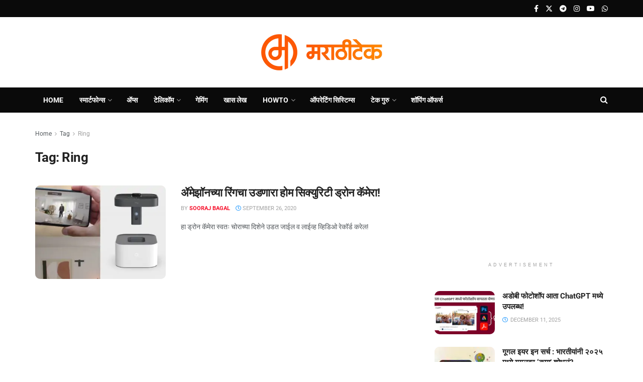

--- FILE ---
content_type: text/html
request_url: https://www.marathitech.in/tag/ring
body_size: 20570
content:
<!doctype html> <!--[if lt IE 7]><html class="no-js lt-ie9 lt-ie8 lt-ie7" lang="en-US"> <![endif]--> <!--[if IE 7]><html class="no-js lt-ie9 lt-ie8" lang="en-US"> <![endif]--> <!--[if IE 8]><html class="no-js lt-ie9" lang="en-US"> <![endif]--> <!--[if IE 9]><html class="no-js lt-ie10" lang="en-US"> <![endif]--> <!--[if gt IE 8]><!--><html class="no-js" lang="en-US"> <!--<![endif]--><head><meta http-equiv="Content-Type" content="text/html; charset=UTF-8" /><meta name='viewport' content='width=device-width, initial-scale=1, user-scalable=yes' /><link rel="stylesheet" media="print" onload="this.onload=null;this.media='all';" id="ao_optimized_gfonts" href="https://fonts.googleapis.com/css?family=Roboto%3Areguler&amp;display=swap"><link rel="profile" href="https://gmpg.org/xfn/11" /><link rel="pingback" href="https://www.marathitech.in/xmlrpc.php" /><style>#wpadminbar #wp-admin-bar-wccp_free_top_button .ab-icon:before {
content: "\f160";
color: #02CA02;
top: 3px;
}
#wpadminbar #wp-admin-bar-wccp_free_top_button .ab-icon {
transform: rotate(45deg);
}</style><meta name='robots' content='index, follow, max-image-preview:large, max-snippet:-1, max-video-preview:-1' /> <script type="text/javascript">var jnews_ajax_url = '/?ajax-request=jnews'</script> <script type="text/javascript">;window.jnews=window.jnews||{},window.jnews.library=window.jnews.library||{},window.jnews.library=function(){"use strict";var e=this;e.win=window,e.doc=document,e.noop=function(){},e.globalBody=e.doc.getElementsByTagName("body")[0],e.globalBody=e.globalBody?e.globalBody:e.doc,e.win.jnewsDataStorage=e.win.jnewsDataStorage||{_storage:new WeakMap,put:function(e,t,n){this._storage.has(e)||this._storage.set(e,new Map),this._storage.get(e).set(t,n)},get:function(e,t){return this._storage.get(e).get(t)},has:function(e,t){return this._storage.has(e)&&this._storage.get(e).has(t)},remove:function(e,t){var n=this._storage.get(e).delete(t);return 0===!this._storage.get(e).size&&this._storage.delete(e),n}},e.windowWidth=function(){return e.win.innerWidth||e.docEl.clientWidth||e.globalBody.clientWidth},e.windowHeight=function(){return e.win.innerHeight||e.docEl.clientHeight||e.globalBody.clientHeight},e.requestAnimationFrame=e.win.requestAnimationFrame||e.win.webkitRequestAnimationFrame||e.win.mozRequestAnimationFrame||e.win.msRequestAnimationFrame||window.oRequestAnimationFrame||function(e){return setTimeout(e,1e3/60)},e.cancelAnimationFrame=e.win.cancelAnimationFrame||e.win.webkitCancelAnimationFrame||e.win.webkitCancelRequestAnimationFrame||e.win.mozCancelAnimationFrame||e.win.msCancelRequestAnimationFrame||e.win.oCancelRequestAnimationFrame||function(e){clearTimeout(e)},e.classListSupport="classList"in document.createElement("_"),e.hasClass=e.classListSupport?function(e,t){return e.classList.contains(t)}:function(e,t){return e.className.indexOf(t)>=0},e.addClass=e.classListSupport?function(t,n){e.hasClass(t,n)||t.classList.add(n)}:function(t,n){e.hasClass(t,n)||(t.className+=" "+n)},e.removeClass=e.classListSupport?function(t,n){e.hasClass(t,n)&&t.classList.remove(n)}:function(t,n){e.hasClass(t,n)&&(t.className=t.className.replace(n,""))},e.objKeys=function(e){var t=[];for(var n in e)Object.prototype.hasOwnProperty.call(e,n)&&t.push(n);return t},e.isObjectSame=function(e,t){var n=!0;return JSON.stringify(e)!==JSON.stringify(t)&&(n=!1),n},e.extend=function(){for(var e,t,n,o=arguments[0]||{},i=1,a=arguments.length;i<a;i++)if(null!==(e=arguments[i]))for(t in e)o!==(n=e[t])&&void 0!==n&&(o[t]=n);return o},e.dataStorage=e.win.jnewsDataStorage,e.isVisible=function(e){return 0!==e.offsetWidth&&0!==e.offsetHeight||e.getBoundingClientRect().length},e.getHeight=function(e){return e.offsetHeight||e.clientHeight||e.getBoundingClientRect().height},e.getWidth=function(e){return e.offsetWidth||e.clientWidth||e.getBoundingClientRect().width},e.supportsPassive=!1;try{var t=Object.defineProperty({},"passive",{get:function(){e.supportsPassive=!0}});"createEvent"in e.doc?e.win.addEventListener("test",null,t):"fireEvent"in e.doc&&e.win.attachEvent("test",null)}catch(e){}e.passiveOption=!!e.supportsPassive&&{passive:!0},e.setStorage=function(e,t){e="jnews-"+e;var n={expired:Math.floor(((new Date).getTime()+432e5)/1e3)};t=Object.assign(n,t);localStorage.setItem(e,JSON.stringify(t))},e.getStorage=function(e){e="jnews-"+e;var t=localStorage.getItem(e);return null!==t&&0<t.length?JSON.parse(localStorage.getItem(e)):{}},e.expiredStorage=function(){var t,n="jnews-";for(var o in localStorage)o.indexOf(n)>-1&&"undefined"!==(t=e.getStorage(o.replace(n,""))).expired&&t.expired<Math.floor((new Date).getTime()/1e3)&&localStorage.removeItem(o)},e.addEvents=function(t,n,o){for(var i in n){var a=["touchstart","touchmove"].indexOf(i)>=0&&!o&&e.passiveOption;"createEvent"in e.doc?t.addEventListener(i,n[i],a):"fireEvent"in e.doc&&t.attachEvent("on"+i,n[i])}},e.removeEvents=function(t,n){for(var o in n)"createEvent"in e.doc?t.removeEventListener(o,n[o]):"fireEvent"in e.doc&&t.detachEvent("on"+o,n[o])},e.triggerEvents=function(t,n,o){var i;o=o||{detail:null};return"createEvent"in e.doc?(!(i=e.doc.createEvent("CustomEvent")||new CustomEvent(n)).initCustomEvent||i.initCustomEvent(n,!0,!1,o),void t.dispatchEvent(i)):"fireEvent"in e.doc?((i=e.doc.createEventObject()).eventType=n,void t.fireEvent("on"+i.eventType,i)):void 0},e.getParents=function(t,n){void 0===n&&(n=e.doc);for(var o=[],i=t.parentNode,a=!1;!a;)if(i){var r=i;r.querySelectorAll(n).length?a=!0:(o.push(r),i=r.parentNode)}else o=[],a=!0;return o},e.forEach=function(e,t,n){for(var o=0,i=e.length;o<i;o++)t.call(n,e[o],o)},e.getText=function(e){return e.innerText||e.textContent},e.setText=function(e,t){var n="object"==typeof t?t.innerText||t.textContent:t;e.innerText&&(e.innerText=n),e.textContent&&(e.textContent=n)},e.httpBuildQuery=function(t){return e.objKeys(t).reduce(function t(n){var o=arguments.length>1&&void 0!==arguments[1]?arguments[1]:null;return function(i,a){var r=n[a];a=encodeURIComponent(a);var s=o?"".concat(o,"[").concat(a,"]"):a;return null==r||"function"==typeof r?(i.push("".concat(s,"=")),i):["number","boolean","string"].includes(typeof r)?(i.push("".concat(s,"=").concat(encodeURIComponent(r))),i):(i.push(e.objKeys(r).reduce(t(r,s),[]).join("&")),i)}}(t),[]).join("&")},e.get=function(t,n,o,i){return o="function"==typeof o?o:e.noop,e.ajax("GET",t,n,o,i)},e.post=function(t,n,o,i){return o="function"==typeof o?o:e.noop,e.ajax("POST",t,n,o,i)},e.ajax=function(t,n,o,i,a){var r=new XMLHttpRequest,s=n,c=e.httpBuildQuery(o);if(t=-1!=["GET","POST"].indexOf(t)?t:"GET",r.open(t,s+("GET"==t?"?"+c:""),!0),"POST"==t&&r.setRequestHeader("Content-type","application/x-www-form-urlencoded"),r.setRequestHeader("X-Requested-With","XMLHttpRequest"),r.onreadystatechange=function(){4===r.readyState&&200<=r.status&&300>r.status&&"function"==typeof i&&i.call(void 0,r.response)},void 0!==a&&!a){return{xhr:r,send:function(){r.send("POST"==t?c:null)}}}return r.send("POST"==t?c:null),{xhr:r}},e.scrollTo=function(t,n,o){function i(e,t,n){this.start=this.position(),this.change=e-this.start,this.currentTime=0,this.increment=20,this.duration=void 0===n?500:n,this.callback=t,this.finish=!1,this.animateScroll()}return Math.easeInOutQuad=function(e,t,n,o){return(e/=o/2)<1?n/2*e*e+t:-n/2*(--e*(e-2)-1)+t},i.prototype.stop=function(){this.finish=!0},i.prototype.move=function(t){e.doc.documentElement.scrollTop=t,e.globalBody.parentNode.scrollTop=t,e.globalBody.scrollTop=t},i.prototype.position=function(){return e.doc.documentElement.scrollTop||e.globalBody.parentNode.scrollTop||e.globalBody.scrollTop},i.prototype.animateScroll=function(){this.currentTime+=this.increment;var t=Math.easeInOutQuad(this.currentTime,this.start,this.change,this.duration);this.move(t),this.currentTime<this.duration&&!this.finish?e.requestAnimationFrame.call(e.win,this.animateScroll.bind(this)):this.callback&&"function"==typeof this.callback&&this.callback()},new i(t,n,o)},e.unwrap=function(t){var n,o=t;e.forEach(t,(function(e,t){n?n+=e:n=e})),o.replaceWith(n)},e.performance={start:function(e){performance.mark(e+"Start")},stop:function(e){performance.mark(e+"End"),performance.measure(e,e+"Start",e+"End")}},e.fps=function(){var t=0,n=0,o=0;!function(){var i=t=0,a=0,r=0,s=document.getElementById("fpsTable"),c=function(t){void 0===document.getElementsByTagName("body")[0]?e.requestAnimationFrame.call(e.win,(function(){c(t)})):document.getElementsByTagName("body")[0].appendChild(t)};null===s&&((s=document.createElement("div")).style.position="fixed",s.style.top="120px",s.style.left="10px",s.style.width="100px",s.style.height="20px",s.style.border="1px solid black",s.style.fontSize="11px",s.style.zIndex="100000",s.style.backgroundColor="white",s.id="fpsTable",c(s));var l=function(){o++,n=Date.now(),(a=(o/(r=(n-t)/1e3)).toPrecision(2))!=i&&(i=a,s.innerHTML=i+"fps"),1<r&&(t=n,o=0),e.requestAnimationFrame.call(e.win,l)};l()}()},e.instr=function(e,t){for(var n=0;n<t.length;n++)if(-1!==e.toLowerCase().indexOf(t[n].toLowerCase()))return!0},e.winLoad=function(t,n){function o(o){if("complete"===e.doc.readyState||"interactive"===e.doc.readyState)return!o||n?setTimeout(t,n||1):t(o),1}o()||e.addEvents(e.win,{load:o})},e.docReady=function(t,n){function o(o){if("complete"===e.doc.readyState||"interactive"===e.doc.readyState)return!o||n?setTimeout(t,n||1):t(o),1}o()||e.addEvents(e.doc,{DOMContentLoaded:o})},e.fireOnce=function(){e.docReady((function(){e.assets=e.assets||[],e.assets.length&&(e.boot(),e.load_assets())}),50)},e.boot=function(){e.length&&e.doc.querySelectorAll("style[media]").forEach((function(e){"not all"==e.getAttribute("media")&&e.removeAttribute("media")}))},e.create_js=function(t,n){var o=e.doc.createElement("script");switch(o.setAttribute("src",t),n){case"defer":o.setAttribute("defer",!0);break;case"async":o.setAttribute("async",!0);break;case"deferasync":o.setAttribute("defer",!0),o.setAttribute("async",!0)}e.globalBody.appendChild(o)},e.load_assets=function(){"object"==typeof e.assets&&e.forEach(e.assets.slice(0),(function(t,n){var o="";t.defer&&(o+="defer"),t.async&&(o+="async"),e.create_js(t.url,o);var i=e.assets.indexOf(t);i>-1&&e.assets.splice(i,1)})),e.assets=jnewsoption.au_scripts=window.jnewsads=[]},e.setCookie=function(e,t,n){var o="";if(n){var i=new Date;i.setTime(i.getTime()+24*n*60*60*1e3),o="; expires="+i.toUTCString()}document.cookie=e+"="+(t||"")+o+"; path=/"},e.getCookie=function(e){for(var t=e+"=",n=document.cookie.split(";"),o=0;o<n.length;o++){for(var i=n[o];" "==i.charAt(0);)i=i.substring(1,i.length);if(0==i.indexOf(t))return i.substring(t.length,i.length)}return null},e.eraseCookie=function(e){document.cookie=e+"=; Path=/; Expires=Thu, 01 Jan 1970 00:00:01 GMT;"},e.docReady((function(){e.globalBody=e.globalBody==e.doc?e.doc.getElementsByTagName("body")[0]:e.globalBody,e.globalBody=e.globalBody?e.globalBody:e.doc})),e.winLoad((function(){e.winLoad((function(){var t=!1;if(void 0!==window.jnewsadmin)if(void 0!==window.file_version_checker){var n=e.objKeys(window.file_version_checker);n.length?n.forEach((function(e){t||"10.0.4"===window.file_version_checker[e]||(t=!0)})):t=!0}else t=!0;t&&(window.jnewsHelper.getMessage(),window.jnewsHelper.getNotice())}),2500)}))},window.jnews.library=new window.jnews.library;</script> <link media="all" href='//www.marathitech.in/wp-content/cache/wpfc-minified/9ly2zlug/8hz8h.css' rel="stylesheet"><title>Ring Archives - MarathiTech - मराठीटेक</title><link rel="canonical" href="https://www.marathitech.in/tag/ring" /><meta property="og:locale" content="en_US" /><meta property="og:type" content="article" /><meta property="og:title" content="Ring Archives - MarathiTech - मराठीटेक" /><meta property="og:url" content="https://www.marathitech.in/tag/ring" /><meta property="og:site_name" content="MarathiTech - मराठीटेक" /><meta property="og:image" content="https://www.marathitech.in/wp-content/uploads/2021/08/MTDefaultImage.jpg" /><meta property="og:image:width" content="1000" /><meta property="og:image:height" content="562" /><meta property="og:image:type" content="image/jpeg" /><meta name="twitter:card" content="summary_large_image" /><meta name="twitter:site" content="@marathitech" /> <script type="application/ld+json" class="yoast-schema-graph">{"@context":"https://schema.org","@graph":[{"@type":"CollectionPage","@id":"https://www.marathitech.in/tag/ring","url":"https://www.marathitech.in/tag/ring","name":"Ring Archives - MarathiTech - मराठीटेक","isPartOf":{"@id":"https://www.marathitech.in/#website"},"primaryImageOfPage":{"@id":"https://www.marathitech.in/tag/ring#primaryimage"},"image":{"@id":"https://www.marathitech.in/tag/ring#primaryimage"},"thumbnailUrl":"https://www.marathitech.in/wp-content/uploads/2020/09/RingAlwaysHomeCam.jpg","breadcrumb":{"@id":"https://www.marathitech.in/tag/ring#breadcrumb"},"inLanguage":"en-US"},{"@type":"ImageObject","inLanguage":"en-US","@id":"https://www.marathitech.in/tag/ring#primaryimage","url":"https://www.marathitech.in/wp-content/uploads/2020/09/RingAlwaysHomeCam.jpg","contentUrl":"https://www.marathitech.in/wp-content/uploads/2020/09/RingAlwaysHomeCam.jpg","width":1200,"height":675,"caption":"Ring Always Home Cam"},{"@type":"BreadcrumbList","@id":"https://www.marathitech.in/tag/ring#breadcrumb","itemListElement":[{"@type":"ListItem","position":1,"name":"Home","item":"https://www.marathitech.in/"},{"@type":"ListItem","position":2,"name":"Ring"}]},{"@type":"WebSite","@id":"https://www.marathitech.in/#website","url":"https://www.marathitech.in/","name":"MarathiTech - मराठीटेक","description":"Tech News in Marathi","publisher":{"@id":"https://www.marathitech.in/#organization"},"alternateName":"Marathi Tech","potentialAction":[{"@type":"SearchAction","target":{"@type":"EntryPoint","urlTemplate":"https://www.marathitech.in/?s={search_term_string}"},"query-input":{"@type":"PropertyValueSpecification","valueRequired":true,"valueName":"search_term_string"}}],"inLanguage":"en-US"},{"@type":"Organization","@id":"https://www.marathitech.in/#organization","name":"MarathiTech","url":"https://www.marathitech.in/","logo":{"@type":"ImageObject","inLanguage":"en-US","@id":"https://www.marathitech.in/#/schema/logo/image/","url":"https://www.marathitech.in/wp-content/uploads/2024/08/MarathiTechLogo2024.png","contentUrl":"https://www.marathitech.in/wp-content/uploads/2024/08/MarathiTechLogo2024.png","width":336,"height":336,"caption":"MarathiTech"},"image":{"@id":"https://www.marathitech.in/#/schema/logo/image/"},"sameAs":["https://www.facebook.com/marathitechblog","https://x.com/marathitech","https://www.instagram.com/marathitech","https://in.linkedin.com/company/marathitech","https://www.youtube.com/marathitech","https://t.me/marathitech"]}]}</script> <link rel='dns-prefetch' href='//www.googletagmanager.com' /><link rel='preconnect' href='https://fonts.gstatic.com' /><link rel="alternate" type="application/rss+xml" title="MarathiTech - मराठीटेक &raquo; Feed" href="https://www.marathitech.in/feed" /><link rel="alternate" type="application/rss+xml" title="MarathiTech - मराठीटेक &raquo; Comments Feed" href="https://www.marathitech.in/comments/feed" /><link rel="alternate" type="application/rss+xml" title="MarathiTech - मराठीटेक &raquo; Ring Tag Feed" href="https://www.marathitech.in/tag/ring/feed" /><link rel="alternate" type="application/rss+xml" title="MarathiTech - मराठीटेक &raquo; Stories Feed" href="https://www.marathitech.in/web-stories/feed/"><style id='wp-img-auto-sizes-contain-inline-css' type='text/css'>img:is([sizes=auto i],[sizes^="auto," i]){contain-intrinsic-size:3000px 1500px}
/*# sourceURL=wp-img-auto-sizes-contain-inline-css */</style><style id='classic-theme-styles-inline-css' type='text/css'>/*! This file is auto-generated */
.wp-block-button__link{color:#fff;background-color:#32373c;border-radius:9999px;box-shadow:none;text-decoration:none;padding:calc(.667em + 2px) calc(1.333em + 2px);font-size:1.125em}.wp-block-file__button{background:#32373c;color:#fff;text-decoration:none}
/*# sourceURL=/wp-includes/css/classic-themes.min.css */</style><style id='global-styles-inline-css' type='text/css'>:root{--wp--preset--aspect-ratio--square: 1;--wp--preset--aspect-ratio--4-3: 4/3;--wp--preset--aspect-ratio--3-4: 3/4;--wp--preset--aspect-ratio--3-2: 3/2;--wp--preset--aspect-ratio--2-3: 2/3;--wp--preset--aspect-ratio--16-9: 16/9;--wp--preset--aspect-ratio--9-16: 9/16;--wp--preset--color--black: #000000;--wp--preset--color--cyan-bluish-gray: #abb8c3;--wp--preset--color--white: #ffffff;--wp--preset--color--pale-pink: #f78da7;--wp--preset--color--vivid-red: #cf2e2e;--wp--preset--color--luminous-vivid-orange: #ff6900;--wp--preset--color--luminous-vivid-amber: #fcb900;--wp--preset--color--light-green-cyan: #7bdcb5;--wp--preset--color--vivid-green-cyan: #00d084;--wp--preset--color--pale-cyan-blue: #8ed1fc;--wp--preset--color--vivid-cyan-blue: #0693e3;--wp--preset--color--vivid-purple: #9b51e0;--wp--preset--gradient--vivid-cyan-blue-to-vivid-purple: linear-gradient(135deg,rgb(6,147,227) 0%,rgb(155,81,224) 100%);--wp--preset--gradient--light-green-cyan-to-vivid-green-cyan: linear-gradient(135deg,rgb(122,220,180) 0%,rgb(0,208,130) 100%);--wp--preset--gradient--luminous-vivid-amber-to-luminous-vivid-orange: linear-gradient(135deg,rgb(252,185,0) 0%,rgb(255,105,0) 100%);--wp--preset--gradient--luminous-vivid-orange-to-vivid-red: linear-gradient(135deg,rgb(255,105,0) 0%,rgb(207,46,46) 100%);--wp--preset--gradient--very-light-gray-to-cyan-bluish-gray: linear-gradient(135deg,rgb(238,238,238) 0%,rgb(169,184,195) 100%);--wp--preset--gradient--cool-to-warm-spectrum: linear-gradient(135deg,rgb(74,234,220) 0%,rgb(151,120,209) 20%,rgb(207,42,186) 40%,rgb(238,44,130) 60%,rgb(251,105,98) 80%,rgb(254,248,76) 100%);--wp--preset--gradient--blush-light-purple: linear-gradient(135deg,rgb(255,206,236) 0%,rgb(152,150,240) 100%);--wp--preset--gradient--blush-bordeaux: linear-gradient(135deg,rgb(254,205,165) 0%,rgb(254,45,45) 50%,rgb(107,0,62) 100%);--wp--preset--gradient--luminous-dusk: linear-gradient(135deg,rgb(255,203,112) 0%,rgb(199,81,192) 50%,rgb(65,88,208) 100%);--wp--preset--gradient--pale-ocean: linear-gradient(135deg,rgb(255,245,203) 0%,rgb(182,227,212) 50%,rgb(51,167,181) 100%);--wp--preset--gradient--electric-grass: linear-gradient(135deg,rgb(202,248,128) 0%,rgb(113,206,126) 100%);--wp--preset--gradient--midnight: linear-gradient(135deg,rgb(2,3,129) 0%,rgb(40,116,252) 100%);--wp--preset--font-size--small: 13px;--wp--preset--font-size--medium: 20px;--wp--preset--font-size--large: 36px;--wp--preset--font-size--x-large: 42px;--wp--preset--spacing--20: 0.44rem;--wp--preset--spacing--30: 0.67rem;--wp--preset--spacing--40: 1rem;--wp--preset--spacing--50: 1.5rem;--wp--preset--spacing--60: 2.25rem;--wp--preset--spacing--70: 3.38rem;--wp--preset--spacing--80: 5.06rem;--wp--preset--shadow--natural: 6px 6px 9px rgba(0, 0, 0, 0.2);--wp--preset--shadow--deep: 12px 12px 50px rgba(0, 0, 0, 0.4);--wp--preset--shadow--sharp: 6px 6px 0px rgba(0, 0, 0, 0.2);--wp--preset--shadow--outlined: 6px 6px 0px -3px rgb(255, 255, 255), 6px 6px rgb(0, 0, 0);--wp--preset--shadow--crisp: 6px 6px 0px rgb(0, 0, 0);}:where(.is-layout-flex){gap: 0.5em;}:where(.is-layout-grid){gap: 0.5em;}body .is-layout-flex{display: flex;}.is-layout-flex{flex-wrap: wrap;align-items: center;}.is-layout-flex > :is(*, div){margin: 0;}body .is-layout-grid{display: grid;}.is-layout-grid > :is(*, div){margin: 0;}:where(.wp-block-columns.is-layout-flex){gap: 2em;}:where(.wp-block-columns.is-layout-grid){gap: 2em;}:where(.wp-block-post-template.is-layout-flex){gap: 1.25em;}:where(.wp-block-post-template.is-layout-grid){gap: 1.25em;}.has-black-color{color: var(--wp--preset--color--black) !important;}.has-cyan-bluish-gray-color{color: var(--wp--preset--color--cyan-bluish-gray) !important;}.has-white-color{color: var(--wp--preset--color--white) !important;}.has-pale-pink-color{color: var(--wp--preset--color--pale-pink) !important;}.has-vivid-red-color{color: var(--wp--preset--color--vivid-red) !important;}.has-luminous-vivid-orange-color{color: var(--wp--preset--color--luminous-vivid-orange) !important;}.has-luminous-vivid-amber-color{color: var(--wp--preset--color--luminous-vivid-amber) !important;}.has-light-green-cyan-color{color: var(--wp--preset--color--light-green-cyan) !important;}.has-vivid-green-cyan-color{color: var(--wp--preset--color--vivid-green-cyan) !important;}.has-pale-cyan-blue-color{color: var(--wp--preset--color--pale-cyan-blue) !important;}.has-vivid-cyan-blue-color{color: var(--wp--preset--color--vivid-cyan-blue) !important;}.has-vivid-purple-color{color: var(--wp--preset--color--vivid-purple) !important;}.has-black-background-color{background-color: var(--wp--preset--color--black) !important;}.has-cyan-bluish-gray-background-color{background-color: var(--wp--preset--color--cyan-bluish-gray) !important;}.has-white-background-color{background-color: var(--wp--preset--color--white) !important;}.has-pale-pink-background-color{background-color: var(--wp--preset--color--pale-pink) !important;}.has-vivid-red-background-color{background-color: var(--wp--preset--color--vivid-red) !important;}.has-luminous-vivid-orange-background-color{background-color: var(--wp--preset--color--luminous-vivid-orange) !important;}.has-luminous-vivid-amber-background-color{background-color: var(--wp--preset--color--luminous-vivid-amber) !important;}.has-light-green-cyan-background-color{background-color: var(--wp--preset--color--light-green-cyan) !important;}.has-vivid-green-cyan-background-color{background-color: var(--wp--preset--color--vivid-green-cyan) !important;}.has-pale-cyan-blue-background-color{background-color: var(--wp--preset--color--pale-cyan-blue) !important;}.has-vivid-cyan-blue-background-color{background-color: var(--wp--preset--color--vivid-cyan-blue) !important;}.has-vivid-purple-background-color{background-color: var(--wp--preset--color--vivid-purple) !important;}.has-black-border-color{border-color: var(--wp--preset--color--black) !important;}.has-cyan-bluish-gray-border-color{border-color: var(--wp--preset--color--cyan-bluish-gray) !important;}.has-white-border-color{border-color: var(--wp--preset--color--white) !important;}.has-pale-pink-border-color{border-color: var(--wp--preset--color--pale-pink) !important;}.has-vivid-red-border-color{border-color: var(--wp--preset--color--vivid-red) !important;}.has-luminous-vivid-orange-border-color{border-color: var(--wp--preset--color--luminous-vivid-orange) !important;}.has-luminous-vivid-amber-border-color{border-color: var(--wp--preset--color--luminous-vivid-amber) !important;}.has-light-green-cyan-border-color{border-color: var(--wp--preset--color--light-green-cyan) !important;}.has-vivid-green-cyan-border-color{border-color: var(--wp--preset--color--vivid-green-cyan) !important;}.has-pale-cyan-blue-border-color{border-color: var(--wp--preset--color--pale-cyan-blue) !important;}.has-vivid-cyan-blue-border-color{border-color: var(--wp--preset--color--vivid-cyan-blue) !important;}.has-vivid-purple-border-color{border-color: var(--wp--preset--color--vivid-purple) !important;}.has-vivid-cyan-blue-to-vivid-purple-gradient-background{background: var(--wp--preset--gradient--vivid-cyan-blue-to-vivid-purple) !important;}.has-light-green-cyan-to-vivid-green-cyan-gradient-background{background: var(--wp--preset--gradient--light-green-cyan-to-vivid-green-cyan) !important;}.has-luminous-vivid-amber-to-luminous-vivid-orange-gradient-background{background: var(--wp--preset--gradient--luminous-vivid-amber-to-luminous-vivid-orange) !important;}.has-luminous-vivid-orange-to-vivid-red-gradient-background{background: var(--wp--preset--gradient--luminous-vivid-orange-to-vivid-red) !important;}.has-very-light-gray-to-cyan-bluish-gray-gradient-background{background: var(--wp--preset--gradient--very-light-gray-to-cyan-bluish-gray) !important;}.has-cool-to-warm-spectrum-gradient-background{background: var(--wp--preset--gradient--cool-to-warm-spectrum) !important;}.has-blush-light-purple-gradient-background{background: var(--wp--preset--gradient--blush-light-purple) !important;}.has-blush-bordeaux-gradient-background{background: var(--wp--preset--gradient--blush-bordeaux) !important;}.has-luminous-dusk-gradient-background{background: var(--wp--preset--gradient--luminous-dusk) !important;}.has-pale-ocean-gradient-background{background: var(--wp--preset--gradient--pale-ocean) !important;}.has-electric-grass-gradient-background{background: var(--wp--preset--gradient--electric-grass) !important;}.has-midnight-gradient-background{background: var(--wp--preset--gradient--midnight) !important;}.has-small-font-size{font-size: var(--wp--preset--font-size--small) !important;}.has-medium-font-size{font-size: var(--wp--preset--font-size--medium) !important;}.has-large-font-size{font-size: var(--wp--preset--font-size--large) !important;}.has-x-large-font-size{font-size: var(--wp--preset--font-size--x-large) !important;}
:where(.wp-block-post-template.is-layout-flex){gap: 1.25em;}:where(.wp-block-post-template.is-layout-grid){gap: 1.25em;}
:where(.wp-block-term-template.is-layout-flex){gap: 1.25em;}:where(.wp-block-term-template.is-layout-grid){gap: 1.25em;}
:where(.wp-block-columns.is-layout-flex){gap: 2em;}:where(.wp-block-columns.is-layout-grid){gap: 2em;}
:root :where(.wp-block-pullquote){font-size: 1.5em;line-height: 1.6;}
/*# sourceURL=global-styles-inline-css */</style><style id='elementor-frontend-inline-css' type='text/css'>.elementor-kit-7093{--e-global-color-primary:#6EC1E4;--e-global-color-secondary:#54595F;--e-global-color-text:#7A7A7A;--e-global-color-accent:#61CE70;--e-global-color-24e5f1c5:#4054B2;--e-global-color-6cd43d21:#23A455;--e-global-color-edc3ec4:#000;--e-global-color-4ec4176f:#FFF;--e-global-color-760d521:#6162CE;--e-global-color-78514dd:#F0F2F5;--e-global-color-3dcf3af:#545454;--e-global-color-8d7f668:#FA5621;--e-global-color-b8b7447:#F0F2F5;--e-global-color-53cfd02:#243AA0;--e-global-color-c35e6a8:#FD5703;--e-global-color-a06ee2f:#FD5703;--e-global-typography-primary-font-family:"Roboto";--e-global-typography-primary-font-weight:600;--e-global-typography-secondary-font-family:"Roboto Slab";--e-global-typography-secondary-font-weight:400;--e-global-typography-text-font-family:"Roboto";--e-global-typography-text-font-weight:400;--e-global-typography-accent-font-family:"Roboto";--e-global-typography-accent-font-weight:500;}.elementor-kit-7093 e-page-transition{background-color:#FFBC7D;}.elementor-section.elementor-section-boxed > .elementor-container{max-width:1140px;}.e-con{--container-max-width:1140px;}.elementor-widget:not(:last-child){margin-block-end:20px;}.elementor-element{--widgets-spacing:20px 20px;--widgets-spacing-row:20px;--widgets-spacing-column:20px;}{}h1.entry-title{display:var(--page-title-display);}@media(max-width:1024px){.elementor-section.elementor-section-boxed > .elementor-container{max-width:1024px;}.e-con{--container-max-width:1024px;}}@media(max-width:767px){.elementor-section.elementor-section-boxed > .elementor-container{max-width:767px;}.e-con{--container-max-width:767px;}}
/*# sourceURL=elementor-frontend-inline-css */</style> <script type="text/javascript" src="https://www.marathitech.in/wp-includes/js/jquery/jquery.min.js" id="jquery-core-js"></script> <script type="text/javascript" src="https://www.googletagmanager.com/gtag/js?id=G-53R7RVHNQX" id="jnews-google-tag-manager-js" defer></script> <script type="text/javascript" id="jnews-google-tag-manager-js-after">window.addEventListener('DOMContentLoaded', function() {
(function() {
window.dataLayer = window.dataLayer || [];
function gtag(){dataLayer.push(arguments);}
gtag('js', new Date());
gtag('config', 'G-53R7RVHNQX');
})();
});
//# sourceURL=jnews-google-tag-manager-js-after</script> <link rel="https://api.w.org/" href="https://www.marathitech.in/wp-json/" /><link rel="alternate" title="JSON" type="application/json" href="https://www.marathitech.in/wp-json/wp/v2/tags/1486" /><link rel="EditURI" type="application/rsd+xml" title="RSD" href="https://www.marathitech.in/xmlrpc.php?rsd" /><meta name="generator" content="WordPress 6.9" /> <script id="wpcp_disable_selection" type="text/javascript">var image_save_msg='You are not allowed to save images!';
var no_menu_msg='Context Menu disabled!';
var smessage = "Content is protected!";
function disableEnterKey(e)
{
var elemtype = e.target.tagName;
elemtype = elemtype.toUpperCase();
if (elemtype == "TEXT" || elemtype == "TEXTAREA" || elemtype == "INPUT" || elemtype == "PASSWORD" || elemtype == "SELECT" || elemtype == "OPTION" || elemtype == "EMBED")
{
elemtype = 'TEXT';
}
if (e.ctrlKey){
var key;
if(window.event)
key = window.event.keyCode;     //IE
else
key = e.which;     //firefox (97)
//if (key != 17) alert(key);
if (elemtype!= 'TEXT' && (key == 97 || key == 65 || key == 67 || key == 99 || key == 88 || key == 120 || key == 26 || key == 85  || key == 86 || key == 83 || key == 43 || key == 73))
{
if(wccp_free_iscontenteditable(e)) return true;
show_wpcp_message('You are not allowed to copy content or view source');
return false;
}else
return true;
}
}
/*For contenteditable tags*/
function wccp_free_iscontenteditable(e)
{
var e = e || window.event; // also there is no e.target property in IE. instead IE uses window.event.srcElement
var target = e.target || e.srcElement;
var elemtype = e.target.nodeName;
elemtype = elemtype.toUpperCase();
var iscontenteditable = "false";
if(typeof target.getAttribute!="undefined" ) iscontenteditable = target.getAttribute("contenteditable"); // Return true or false as string
var iscontenteditable2 = false;
if(typeof target.isContentEditable!="undefined" ) iscontenteditable2 = target.isContentEditable; // Return true or false as boolean
if(target.parentElement.isContentEditable) iscontenteditable2 = true;
if (iscontenteditable == "true" || iscontenteditable2 == true)
{
if(typeof target.style!="undefined" ) target.style.cursor = "text";
return true;
}
}
////////////////////////////////////
function disable_copy(e)
{	
var e = e || window.event; // also there is no e.target property in IE. instead IE uses window.event.srcElement
var elemtype = e.target.tagName;
elemtype = elemtype.toUpperCase();
if (elemtype == "TEXT" || elemtype == "TEXTAREA" || elemtype == "INPUT" || elemtype == "PASSWORD" || elemtype == "SELECT" || elemtype == "OPTION" || elemtype == "EMBED")
{
elemtype = 'TEXT';
}
if(wccp_free_iscontenteditable(e)) return true;
var isSafari = /Safari/.test(navigator.userAgent) && /Apple Computer/.test(navigator.vendor);
var checker_IMG = '';
if (elemtype == "IMG" && checker_IMG == 'checked' && e.detail >= 2) {show_wpcp_message(alertMsg_IMG);return false;}
if (elemtype != "TEXT")
{
if (smessage !== "" && e.detail == 2)
show_wpcp_message(smessage);
if (isSafari)
return true;
else
return false;
}	
}
//////////////////////////////////////////
function disable_copy_ie()
{
var e = e || window.event;
var elemtype = window.event.srcElement.nodeName;
elemtype = elemtype.toUpperCase();
if(wccp_free_iscontenteditable(e)) return true;
if (elemtype == "IMG") {show_wpcp_message(alertMsg_IMG);return false;}
if (elemtype != "TEXT" && elemtype != "TEXTAREA" && elemtype != "INPUT" && elemtype != "PASSWORD" && elemtype != "SELECT" && elemtype != "OPTION" && elemtype != "EMBED")
{
return false;
}
}	
function reEnable()
{
return true;
}
document.onkeydown = disableEnterKey;
document.onselectstart = disable_copy_ie;
if(navigator.userAgent.indexOf('MSIE')==-1)
{
document.onmousedown = disable_copy;
document.onclick = reEnable;
}
function disableSelection(target)
{
//For IE This code will work
if (typeof target.onselectstart!="undefined")
target.onselectstart = disable_copy_ie;
//For Firefox This code will work
else if (typeof target.style.MozUserSelect!="undefined")
{target.style.MozUserSelect="none";}
//All other  (ie: Opera) This code will work
else
target.onmousedown=function(){return false}
target.style.cursor = "default";
}
//Calling the JS function directly just after body load
window.onload = function(){disableSelection(document.body);};
//////////////////special for safari Start////////////////
var onlongtouch;
var timer;
var touchduration = 1000; //length of time we want the user to touch before we do something
var elemtype = "";
function touchstart(e) {
var e = e || window.event;
// also there is no e.target property in IE.
// instead IE uses window.event.srcElement
var target = e.target || e.srcElement;
elemtype = window.event.srcElement.nodeName;
elemtype = elemtype.toUpperCase();
if(!wccp_pro_is_passive()) e.preventDefault();
if (!timer) {
timer = setTimeout(onlongtouch, touchduration);
}
}
function touchend() {
//stops short touches from firing the event
if (timer) {
clearTimeout(timer);
timer = null;
}
onlongtouch();
}
onlongtouch = function(e) { //this will clear the current selection if anything selected
if (elemtype != "TEXT" && elemtype != "TEXTAREA" && elemtype != "INPUT" && elemtype != "PASSWORD" && elemtype != "SELECT" && elemtype != "EMBED" && elemtype != "OPTION")	
{
if (window.getSelection) {
if (window.getSelection().empty) {  // Chrome
window.getSelection().empty();
} else if (window.getSelection().removeAllRanges) {  // Firefox
window.getSelection().removeAllRanges();
}
} else if (document.selection) {  // IE?
document.selection.empty();
}
return false;
}
};
document.addEventListener("DOMContentLoaded", function(event) { 
window.addEventListener("touchstart", touchstart, false);
window.addEventListener("touchend", touchend, false);
});
function wccp_pro_is_passive() {
var cold = false,
hike = function() {};
try {
const object1 = {};
var aid = Object.defineProperty(object1, 'passive', {
get() {cold = true}
});
window.addEventListener('test', hike, aid);
window.removeEventListener('test', hike, aid);
} catch (e) {}
return cold;
}
/*special for safari End*/</script> <script id="wpcp_disable_Right_Click" type="text/javascript">document.ondragstart = function() { return false;}
function nocontext(e) {
return false;
}
document.oncontextmenu = nocontext;</script> <style>.unselectable
{
-moz-user-select:none;
-webkit-user-select:none;
cursor: default;
}
html
{
-webkit-touch-callout: none;
-webkit-user-select: none;
-khtml-user-select: none;
-moz-user-select: none;
-ms-user-select: none;
user-select: none;
-webkit-tap-highlight-color: rgba(0,0,0,0);
}</style> <script id="wpcp_css_disable_selection" type="text/javascript">var e = document.getElementsByTagName('body')[0];
if(e)
{
e.setAttribute('unselectable',"on");
}</script> <meta name="generator" content="Elementor 3.34.0; features: e_font_icon_svg, additional_custom_breakpoints; settings: css_print_method-internal, google_font-enabled, font_display-auto"><meta name="p:domain_verify" content="58e8a38cf9f7fd05a1aa979356d118b7"/><style>.e-con.e-parent:nth-of-type(n+4):not(.e-lazyloaded):not(.e-no-lazyload),
.e-con.e-parent:nth-of-type(n+4):not(.e-lazyloaded):not(.e-no-lazyload) * {
background-image: none !important;
}
@media screen and (max-height: 1024px) {
.e-con.e-parent:nth-of-type(n+3):not(.e-lazyloaded):not(.e-no-lazyload),
.e-con.e-parent:nth-of-type(n+3):not(.e-lazyloaded):not(.e-no-lazyload) * {
background-image: none !important;
}
}
@media screen and (max-height: 640px) {
.e-con.e-parent:nth-of-type(n+2):not(.e-lazyloaded):not(.e-no-lazyload),
.e-con.e-parent:nth-of-type(n+2):not(.e-lazyloaded):not(.e-no-lazyload) * {
background-image: none !important;
}
}</style><script type='application/ld+json'>{"@context":"http:\/\/schema.org","@type":"Organization","@id":"https:\/\/www.marathitech.in\/#organization","url":"https:\/\/www.marathitech.in\/","name":"MarathiTech","logo":{"@type":"ImageObject","url":"https:\/\/www.marathitech.in\/wp-content\/uploads\/2018\/12\/MarathiTech-Large.jpg"},"sameAs":["https:\/\/www.facebook.com\/marathitechblog","https:\/\/www.twitter.com\/marathitech","https:\/\/t.me\/marathitech","http:\/\/www.instagram.com\/marathitech","https:\/\/www.youtube.com\/marathitech","https:\/\/whatsapp.com\/channel\/0029Va9VTDHJuyA4sBJNYZ21"]}</script> <script type='application/ld+json'>{"@context":"http:\/\/schema.org","@type":"WebSite","@id":"https:\/\/www.marathitech.in\/#website","url":"https:\/\/www.marathitech.in\/","name":"MarathiTech","potentialAction":{"@type":"SearchAction","target":"https:\/\/www.marathitech.in\/?s={search_term_string}","query-input":"required name=search_term_string"}}</script> <link rel="icon" href="https://www.marathitech.in/wp-content/uploads/2021/08/cropped-MarathiTechFavicon-1-32x32.png" sizes="32x32" /><link rel="icon" href="https://www.marathitech.in/wp-content/uploads/2021/08/cropped-MarathiTechFavicon-1-192x192.png" sizes="192x192" /><link rel="apple-touch-icon" href="https://www.marathitech.in/wp-content/uploads/2021/08/cropped-MarathiTechFavicon-1-180x180.png" /><meta name="msapplication-TileImage" content="https://www.marathitech.in/wp-content/uploads/2021/08/cropped-MarathiTechFavicon-1-270x270.png" /><style type="text/css" id="wp-custom-css">.jeg_featured .thumbnail-container  { border-radius: 10px }
.jnews_related_post_container .thumbnail-container  { border-radius: 10px }
.jeg_cat_content .thumbnail-container  { border-radius: 10px }
.jeg_post_meta .jeg_meta_comment {
display: none;
}
.jnews_search_content_wrapper .thumbnail-container  { border-radius: 10px }
.jeg_archive_search{ border-radius: 10px }
.jeg_postblock .thumbnail-container  { border-radius: 10px }
.jegwidgetpopular .thumbnail-container  { border-radius: 10px }
.jnews_author_box_container .jeg_authorbox { border-radius: 10px }
.rounded-image img {
border-radius: 12px; /* adjust as needed */
}</style></head><body class="archive tag tag-ring tag-1486 wp-embed-responsive wp-theme-jnews unselectable jeg_toggle_light jnews jsc_normal elementor-default elementor-kit-7093"><div class="jeg_ad jeg_ad_top jnews_header_top_ads"><div class='ads-wrapper  '></div></div><div class="jeg_viewport"><div class="jeg_header_wrapper"><div class="jeg_header_instagram_wrapper"></div><div class="jeg_header normal"><div class="jeg_topbar jeg_container jeg_navbar_wrapper dark"><div class="container"><div class="jeg_nav_row"><div class="jeg_nav_col jeg_nav_left  jeg_nav_grow"><div class="item_wrap jeg_nav_alignleft"></div></div><div class="jeg_nav_col jeg_nav_center  jeg_nav_normal"><div class="item_wrap jeg_nav_aligncenter"></div></div><div class="jeg_nav_col jeg_nav_right  jeg_nav_normal"><div class="item_wrap jeg_nav_alignright"><div
class="jeg_nav_item socials_widget jeg_social_icon_block nobg"> <a href="https://www.facebook.com/marathitechblog" target='_blank' rel='external noopener nofollow'  aria-label="Find us on Facebook" class="jeg_facebook"><i class="fa fa-facebook"></i> </a><a href="https://www.twitter.com/marathitech" target='_blank' rel='external noopener nofollow'  aria-label="Find us on Twitter" class="jeg_twitter"><i class="fa fa-twitter"><span class="jeg-icon icon-twitter"><svg xmlns="http://www.w3.org/2000/svg" height="1em" viewBox="0 0 512 512"><path d="M389.2 48h70.6L305.6 224.2 487 464H345L233.7 318.6 106.5 464H35.8L200.7 275.5 26.8 48H172.4L272.9 180.9 389.2 48zM364.4 421.8h39.1L151.1 88h-42L364.4 421.8z"/></svg></span></i> </a><a href="https://t.me/marathitech" target='_blank' rel='external noopener nofollow'  aria-label="Find us on Telegram" class="jeg_telegram"><i class="fa fa-telegram"></i> </a><a href="https://www.instagram.com/marathitech" target='_blank' rel='external noopener nofollow' aria-label="Find us on Instagram" class="jeg_instagram"><i class="fa fa-instagram"></i> </a><a href="https://www.youtube.com/marathitech" target='_blank' rel='external noopener nofollow'  aria-label="Find us on Youtube" class="jeg_youtube"><i class="fa fa-youtube-play"></i> </a><a href="https://whatsapp.com/channel/0029Va9VTDHJuyA4sBJNYZ21" target='_blank' rel='external noopener nofollow'  aria-label="Find us on Whatsapp" class="jeg_whatsapp"><i class="fa fa-whatsapp"></i> </a></div></div></div></div></div></div><div class="jeg_midbar jeg_container jeg_navbar_wrapper normal"><div class="container"><div class="jeg_nav_row"><div class="jeg_nav_col jeg_nav_left jeg_nav_normal"><div class="item_wrap jeg_nav_alignleft"></div></div><div class="jeg_nav_col jeg_nav_center jeg_nav_normal"><div class="item_wrap jeg_nav_aligncenter"></div></div><div class="jeg_nav_col jeg_nav_right jeg_nav_grow"><div class="item_wrap jeg_nav_aligncenter"><div class="jeg_nav_item jeg_logo jeg_desktop_logo"><div class="site-title"> <a href="https://www.marathitech.in/" aria-label="Visit Homepage" style="padding: 0px 0px 0px 0px;"> <img class='jeg_logo_img' src="https://www.marathitech.in/wp-content/uploads/2023/02/MarathiTechBannerLogoR.png" srcset="https://www.marathitech.in/wp-content/uploads/2023/02/MarathiTechBannerLogoR.png 1x, https://www.marathitech.in/wp-content/uploads/2023/02/MarathiTechBannerLogoR.png 2x" alt="MarathiTech - मराठीटेक"data-light-src="https://www.marathitech.in/wp-content/uploads/2023/02/MarathiTechBannerLogoR.png" data-light-srcset="https://www.marathitech.in/wp-content/uploads/2023/02/MarathiTechBannerLogoR.png 1x, https://www.marathitech.in/wp-content/uploads/2023/02/MarathiTechBannerLogoR.png 2x" data-dark-src="https://www.marathitech.in/wp-content/uploads/2021/08/marathi-tech-LOGO-4.png" data-dark-srcset="https://www.marathitech.in/wp-content/uploads/2021/08/marathi-tech-LOGO-4.png 1x, https://www.marathitech.in/wp-content/uploads/2021/08/marathi-tech-LOGO-4.png 2x"width="540" height="180"> </a></div></div></div></div></div></div></div><div class="jeg_bottombar jeg_navbar jeg_container jeg_navbar_wrapper jeg_navbar_normal jeg_navbar_normal"><div class="container"><div class="jeg_nav_row"><div class="jeg_nav_col jeg_nav_left jeg_nav_grow"><div class="item_wrap jeg_nav_alignleft"><div class="jeg_nav_item jeg_main_menu_wrapper"><div class="jeg_mainmenu_wrap"><ul class="jeg_menu jeg_main_menu jeg_menu_style_2" data-animation="animate"><li id="menu-item-10499" class="menu-item menu-item-type-post_type menu-item-object-page menu-item-home menu-item-10499 bgnav" data-item-row="default" ><a href="https://www.marathitech.in/">Home</a></li><li id="menu-item-7109" class="menu-item menu-item-type-taxonomy menu-item-object-category menu-item-7109 bgnav jeg_megamenu category_1 ajaxload" data-number="9"  data-category="1009"  data-tags=""  data-item-row="default" ><a href="https://www.marathitech.in/category/smartphones">स्मार्टफोन्स</a><div class="sub-menu"><div class="jeg_newsfeed clearfix"><div class="newsfeed_overlay"><div class="preloader_type preloader_circle"><div class="newsfeed_preloader jeg_preloader dot"> <span></span><span></span><span></span></div><div class="newsfeed_preloader jeg_preloader circle"><div class="jnews_preloader_circle_outer"><div class="jnews_preloader_circle_inner"></div></div></div><div class="newsfeed_preloader jeg_preloader square"><div class="jeg_square"><div class="jeg_square_inner"></div></div></div></div></div></div></div></li><li id="menu-item-7177" class="menu-item menu-item-type-custom menu-item-object-custom menu-item-7177 bgnav" data-item-row="default" ><a href="https://www.marathitech.in/tag/apps">ॲप्स</a></li><li id="menu-item-7175" class="menu-item menu-item-type-taxonomy menu-item-object-category menu-item-7175 bgnav jeg_megamenu category_1 ajaxload" data-number="9"  data-category="1025"  data-tags=""  data-item-row="default" ><a href="https://www.marathitech.in/category/telecom">टेलिकॉम</a><div class="sub-menu"><div class="jeg_newsfeed clearfix"><div class="newsfeed_overlay"><div class="preloader_type preloader_circle"><div class="newsfeed_preloader jeg_preloader dot"> <span></span><span></span><span></span></div><div class="newsfeed_preloader jeg_preloader circle"><div class="jnews_preloader_circle_outer"><div class="jnews_preloader_circle_inner"></div></div></div><div class="newsfeed_preloader jeg_preloader square"><div class="jeg_square"><div class="jeg_square_inner"></div></div></div></div></div></div></div></li><li id="menu-item-7176" class="menu-item menu-item-type-custom menu-item-object-custom menu-item-7176 bgnav" data-item-row="default" ><a href="https://www.marathitech.in/tag/gaming">गेमिंग</a></li><li id="menu-item-7178" class="menu-item menu-item-type-custom menu-item-object-custom menu-item-7178 bgnav" data-item-row="default" ><a href="https://www.marathitech.in/category/editorial">खास लेख</a></li><li id="menu-item-7179" class="menu-item menu-item-type-taxonomy menu-item-object-category menu-item-7179 bgnav jeg_megamenu category_1 ajaxload" data-number="9"  data-category="1017"  data-tags=""  data-item-row="default" ><a href="https://www.marathitech.in/category/howto">HowTo</a><div class="sub-menu"><div class="jeg_newsfeed clearfix"><div class="newsfeed_overlay"><div class="preloader_type preloader_circle"><div class="newsfeed_preloader jeg_preloader dot"> <span></span><span></span><span></span></div><div class="newsfeed_preloader jeg_preloader circle"><div class="jnews_preloader_circle_outer"><div class="jnews_preloader_circle_inner"></div></div></div><div class="newsfeed_preloader jeg_preloader square"><div class="jeg_square"><div class="jeg_square_inner"></div></div></div></div></div></div></div></li><li id="menu-item-7174" class="menu-item menu-item-type-taxonomy menu-item-object-category menu-item-7174 bgnav" data-item-row="default" ><a href="https://www.marathitech.in/category/operatingsystems">ऑपरेटिंग सिस्टिम्स</a></li><li id="menu-item-7180" class="menu-item menu-item-type-custom menu-item-object-custom menu-item-has-children menu-item-7180 bgnav" data-item-row="default" ><a href="https://www.marathitech.in/tech-guru">टेक गुरु</a><ul class="sub-menu"><li id="menu-item-7108" class="menu-item menu-item-type-post_type menu-item-object-page menu-item-7108 bgnav" data-item-row="default" ><a href="https://www.marathitech.in/boardroom">बोर्डरूम</a></li></ul></li><li id="menu-item-7181" class="menu-item menu-item-type-post_type menu-item-object-page menu-item-7181 bgnav" data-item-row="default" ><a href="https://www.marathitech.in/shoponline">शॉपिंग ऑफर्स</a></li></ul></div></div></div></div><div class="jeg_nav_col jeg_nav_center jeg_nav_normal"><div class="item_wrap jeg_nav_aligncenter"></div></div><div class="jeg_nav_col jeg_nav_right jeg_nav_normal"><div class="item_wrap jeg_nav_alignright"><div class="jeg_nav_item jeg_search_wrapper search_icon jeg_search_popup_expand"> <a href="#" class="jeg_search_toggle" aria-label="Search Button"><i class="fa fa-search"></i></a><form action="https://www.marathitech.in/" method="get" class="jeg_search_form" target="_top"> <input name="s" class="jeg_search_input" placeholder="Search..." type="text" value="" autocomplete="off"> <button aria-label="Search Button" type="submit" class="jeg_search_button btn"><i class="fa fa-search"></i></button></form><div class="jeg_search_result jeg_search_hide with_result"><div class="search-result-wrapper"></div><div class="search-link search-noresult"> No Result</div><div class="search-link search-all-button"> <i class="fa fa-search"></i> View All Result</div></div></div></div></div></div></div></div></div></div><div class="jeg_header_sticky"><div class="sticky_blankspace"></div><div class="jeg_header normal"><div class="jeg_container"><div data-mode="fixed" class="jeg_stickybar jeg_navbar jeg_navbar_wrapper jeg_navbar_normal jeg_navbar_dark"><div class="container"><div class="jeg_nav_row"><div class="jeg_nav_col jeg_nav_left jeg_nav_grow"><div class="item_wrap jeg_nav_alignleft"><div class="jeg_nav_item jeg_main_menu_wrapper"><div class="jeg_mainmenu_wrap"><ul class="jeg_menu jeg_main_menu jeg_menu_style_2" data-animation="animate"><li id="menu-item-10499" class="menu-item menu-item-type-post_type menu-item-object-page menu-item-home menu-item-10499 bgnav" data-item-row="default" ><a href="https://www.marathitech.in/">Home</a></li><li id="menu-item-7109" class="menu-item menu-item-type-taxonomy menu-item-object-category menu-item-7109 bgnav jeg_megamenu category_1 ajaxload" data-number="9"  data-category="1009"  data-tags=""  data-item-row="default" ><a href="https://www.marathitech.in/category/smartphones">स्मार्टफोन्स</a><div class="sub-menu"><div class="jeg_newsfeed clearfix"><div class="newsfeed_overlay"><div class="preloader_type preloader_circle"><div class="newsfeed_preloader jeg_preloader dot"> <span></span><span></span><span></span></div><div class="newsfeed_preloader jeg_preloader circle"><div class="jnews_preloader_circle_outer"><div class="jnews_preloader_circle_inner"></div></div></div><div class="newsfeed_preloader jeg_preloader square"><div class="jeg_square"><div class="jeg_square_inner"></div></div></div></div></div></div></div></li><li id="menu-item-7177" class="menu-item menu-item-type-custom menu-item-object-custom menu-item-7177 bgnav" data-item-row="default" ><a href="https://www.marathitech.in/tag/apps">ॲप्स</a></li><li id="menu-item-7175" class="menu-item menu-item-type-taxonomy menu-item-object-category menu-item-7175 bgnav jeg_megamenu category_1 ajaxload" data-number="9"  data-category="1025"  data-tags=""  data-item-row="default" ><a href="https://www.marathitech.in/category/telecom">टेलिकॉम</a><div class="sub-menu"><div class="jeg_newsfeed clearfix"><div class="newsfeed_overlay"><div class="preloader_type preloader_circle"><div class="newsfeed_preloader jeg_preloader dot"> <span></span><span></span><span></span></div><div class="newsfeed_preloader jeg_preloader circle"><div class="jnews_preloader_circle_outer"><div class="jnews_preloader_circle_inner"></div></div></div><div class="newsfeed_preloader jeg_preloader square"><div class="jeg_square"><div class="jeg_square_inner"></div></div></div></div></div></div></div></li><li id="menu-item-7176" class="menu-item menu-item-type-custom menu-item-object-custom menu-item-7176 bgnav" data-item-row="default" ><a href="https://www.marathitech.in/tag/gaming">गेमिंग</a></li><li id="menu-item-7178" class="menu-item menu-item-type-custom menu-item-object-custom menu-item-7178 bgnav" data-item-row="default" ><a href="https://www.marathitech.in/category/editorial">खास लेख</a></li><li id="menu-item-7179" class="menu-item menu-item-type-taxonomy menu-item-object-category menu-item-7179 bgnav jeg_megamenu category_1 ajaxload" data-number="9"  data-category="1017"  data-tags=""  data-item-row="default" ><a href="https://www.marathitech.in/category/howto">HowTo</a><div class="sub-menu"><div class="jeg_newsfeed clearfix"><div class="newsfeed_overlay"><div class="preloader_type preloader_circle"><div class="newsfeed_preloader jeg_preloader dot"> <span></span><span></span><span></span></div><div class="newsfeed_preloader jeg_preloader circle"><div class="jnews_preloader_circle_outer"><div class="jnews_preloader_circle_inner"></div></div></div><div class="newsfeed_preloader jeg_preloader square"><div class="jeg_square"><div class="jeg_square_inner"></div></div></div></div></div></div></div></li><li id="menu-item-7174" class="menu-item menu-item-type-taxonomy menu-item-object-category menu-item-7174 bgnav" data-item-row="default" ><a href="https://www.marathitech.in/category/operatingsystems">ऑपरेटिंग सिस्टिम्स</a></li><li id="menu-item-7180" class="menu-item menu-item-type-custom menu-item-object-custom menu-item-has-children menu-item-7180 bgnav" data-item-row="default" ><a href="https://www.marathitech.in/tech-guru">टेक गुरु</a><ul class="sub-menu"><li id="menu-item-7108" class="menu-item menu-item-type-post_type menu-item-object-page menu-item-7108 bgnav" data-item-row="default" ><a href="https://www.marathitech.in/boardroom">बोर्डरूम</a></li></ul></li><li id="menu-item-7181" class="menu-item menu-item-type-post_type menu-item-object-page menu-item-7181 bgnav" data-item-row="default" ><a href="https://www.marathitech.in/shoponline">शॉपिंग ऑफर्स</a></li></ul></div></div></div></div><div class="jeg_nav_col jeg_nav_center jeg_nav_normal"><div class="item_wrap jeg_nav_aligncenter"></div></div><div class="jeg_nav_col jeg_nav_right jeg_nav_normal"><div class="item_wrap jeg_nav_alignright"><div class="jeg_nav_item jeg_search_wrapper search_icon jeg_search_popup_expand"> <a href="#" class="jeg_search_toggle" aria-label="Search Button"><i class="fa fa-search"></i></a><form action="https://www.marathitech.in/" method="get" class="jeg_search_form" target="_top"> <input name="s" class="jeg_search_input" placeholder="Search..." type="text" value="" autocomplete="off"> <button aria-label="Search Button" type="submit" class="jeg_search_button btn"><i class="fa fa-search"></i></button></form><div class="jeg_search_result jeg_search_hide with_result"><div class="search-result-wrapper"></div><div class="search-link search-noresult"> No Result</div><div class="search-link search-all-button"> <i class="fa fa-search"></i> View All Result</div></div></div></div></div></div></div></div></div></div></div><div class="jeg_navbar_mobile_wrapper"><div class="jeg_navbar_mobile" data-mode="scroll"><div class="jeg_mobile_bottombar jeg_mobile_midbar jeg_container dark"><div class="container"><div class="jeg_nav_row"><div class="jeg_nav_col jeg_nav_left jeg_nav_normal"><div class="item_wrap jeg_nav_alignleft"><div class="jeg_nav_item"> <a href="#" aria-label="Show Menu" class="toggle_btn jeg_mobile_toggle"><i class="fa fa-bars"></i></a></div></div></div><div class="jeg_nav_col jeg_nav_center jeg_nav_grow"><div class="item_wrap jeg_nav_aligncenter"><div class="jeg_nav_item jeg_mobile_logo"><div class="site-title"> <a href="https://www.marathitech.in/" aria-label="Visit Homepage"> <img class='jeg_logo_img' src="https://www.marathitech.in/wp-content/uploads/2021/08/marathi-tech-LOGO-4.png" srcset="https://www.marathitech.in/wp-content/uploads/2021/08/marathi-tech-LOGO-4.png 1x, https://www.marathitech.in/wp-content/uploads/2021/08/marathi-tech-LOGO-1.png 2x" alt="MarathiTech - मराठीटेक"data-light-src="https://www.marathitech.in/wp-content/uploads/2021/08/marathi-tech-LOGO-4.png" data-light-srcset="https://www.marathitech.in/wp-content/uploads/2021/08/marathi-tech-LOGO-4.png 1x, https://www.marathitech.in/wp-content/uploads/2021/08/marathi-tech-LOGO-1.png 2x" data-dark-src="https://www.marathitech.in/wp-content/uploads/2021/08/marathi-tech-LOGO-4.png" data-dark-srcset="https://www.marathitech.in/wp-content/uploads/2021/08/marathi-tech-LOGO-4.png 1x, https://www.marathitech.in/wp-content/uploads/2021/08/marathi-tech-LOGO-4.png 2x"width="500" height="149"> </a></div></div></div></div><div class="jeg_nav_col jeg_nav_right jeg_nav_normal"><div class="item_wrap jeg_nav_alignright"><div class="jeg_nav_item jeg_search_wrapper jeg_search_popup_expand"> <a href="#" aria-label="Search Button" class="jeg_search_toggle"><i class="fa fa-search"></i></a><form action="https://www.marathitech.in/" method="get" class="jeg_search_form" target="_top"> <input name="s" class="jeg_search_input" placeholder="Search..." type="text" value="" autocomplete="off"> <button aria-label="Search Button" type="submit" class="jeg_search_button btn"><i class="fa fa-search"></i></button></form><div class="jeg_search_result jeg_search_hide with_result"><div class="search-result-wrapper"></div><div class="search-link search-noresult"> No Result</div><div class="search-link search-all-button"> <i class="fa fa-search"></i> View All Result</div></div></div></div></div></div></div></div></div><div class="sticky_blankspace" style="height: 60px;"></div></div><div class="jeg_ad jeg_ad_top jnews_header_bottom_ads"><div class='ads-wrapper  '></div></div><div class="jeg_main "><div class="jeg_container"><div class="jeg_content"><div class="jeg_section"><div class="container"><div class="jeg_ad jeg_archive jnews_archive_above_content_ads "><div class='ads-wrapper  '></div></div><div class="jeg_cat_content row"><div class="jeg_main_content col-sm-8"><div class="jeg_inner_content"><div class="jeg_archive_header"><div class="jeg_breadcrumbs jeg_breadcrumb_container"><div id="breadcrumbs"><span class=""> <a href="https://www.marathitech.in">Home</a> </span><i class="fa fa-angle-right"></i><span class=""> <a href="">Tag</a> </span><i class="fa fa-angle-right"></i><span class="breadcrumb_last_link"> <a href="https://www.marathitech.in/tag/ring">Ring</a> </span></div></div><h1 class="jeg_archive_title">Tag: <span>Ring</span></h1></div><div class="jnews_archive_content_wrapper"><div class="jeg_module_hook jnews_module_8087_0_694da4fedc3ba" data-unique="jnews_module_8087_0_694da4fedc3ba"><div class="jeg_postblock_3 jeg_postblock jeg_col_2o3"><div class="jeg_block_container"><div class="jeg_posts jeg_load_more_flag"><article class="jeg_post jeg_pl_md_2 format-standard"><div class="jeg_thumb"> <a href="https://www.marathitech.in/2020/09/amazon-ring-autonomous-flying-always-home-drone-camera.html" aria-label="Read article: ॲमेझॉनच्या रिंगचा उडणारा होम सिक्युरिटी ड्रोन कॅमेरा!"><div class="thumbnail-container animate-lazy  size-715 "><img fetchpriority="high" width="350" height="250" src="[data-uri]" class="lazyload wp-post-image" alt="Ring Always Home Cam" decoding="async" data-src="https://www.marathitech.in/wp-content/uploads/2020/09/RingAlwaysHomeCam-350x250.jpg" data-sizes="auto" data-expand="700" /></div></a></div><div class="jeg_postblock_content"><h3 class="jeg_post_title"> <a href="https://www.marathitech.in/2020/09/amazon-ring-autonomous-flying-always-home-drone-camera.html">ॲमेझॉनच्या रिंगचा उडणारा होम सिक्युरिटी ड्रोन कॅमेरा!</a></h3><div class="jeg_post_meta"><div class="jeg_meta_author"><span class="by">by</span> <a href="https://www.marathitech.in/author/sbagal">Sooraj Bagal</a></div><div class="jeg_meta_date"><a href="https://www.marathitech.in/2020/09/amazon-ring-autonomous-flying-always-home-drone-camera.html"><i class="fa fa-clock-o"></i> September 26, 2020</a></div><div class="jeg_meta_comment"><a href="https://www.marathitech.in/2020/09/amazon-ring-autonomous-flying-always-home-drone-camera.html#respond" ><i class="fa fa-comment-o"></i> 0 </a></div></div><div class="jeg_post_excerpt"><p>हा ड्रोन कॅमेरा स्वतः चोराच्या दिशेने उडत जाईल व लाईव्ह व्हिडिओ रेकॉर्ड करेल!</p></div></div></article></div></div></div> <script>var jnews_module_8087_0_694da4fedc3ba = {"paged":1,"column_class":"jeg_col_2o3","class":"jnews_block_3","date_format":"default","date_format_custom":"Y\/m\/d","excerpt_length":20,"pagination_mode":"nav_1","pagination_align":"center","pagination_navtext":false,"pagination_pageinfo":false,"pagination_scroll_limit":false,"boxed":false,"boxed_shadow":false,"box_shadow":false,"main_custom_image_size":"default","include_tag":1486};</script> </div></div></div></div><div class="jeg_sidebar left jeg_sticky_sidebar col-sm-4"><div class="jegStickyHolder"><div class="theiaStickySidebar"><div class="widget widget_jnews_module_element_ads" id="jnews_module_element_ads-8"><div  class='jeg_ad jeg_ad_module jnews_module_8087_1_694da4fedc9ab   '><div class='ads-wrapper'><div class=""><style type='text/css' scoped>.adsslot_NlsHyGfSMQ{ width:300px !important; height:250px !important; }
@media (max-width:1199px) { .adsslot_NlsHyGfSMQ{ width:300px !important; height:250px !important; } }
@media (max-width:767px) { .adsslot_NlsHyGfSMQ{ width:300px !important; height:250px !important; } }</style><ins class="adsbygoogle adsslot_NlsHyGfSMQ" style="display:inline-block;" data-ad-client="ca-pub-4377220298977587" data-ad-slot="7419534564"></ins> <script async defer src='//pagead2.googlesyndication.com/pagead/js/adsbygoogle.js'></script> <script>(adsbygoogle = window.adsbygoogle || []).push({});</script> </div><div class='ads-text'>ADVERTISEMENT</div></div></div></div><div class="widget widget_jnews_recent_news" id="jnews_recent_news-6"><div class="jeg_postblock"><div class="jeg_post jeg_pl_sm post-14700 post type-post status-publish format-standard has-post-thumbnail hentry category-ai tag-acrobat tag-adobe tag-adobe-express tag-chatgpt tag-editing tag-photoshop"><div class="jeg_thumb"> <a href="https://www.marathitech.in/2025/12/use-adobe-photoshop-acrobat-express-in-chatgpt-for-free.html" aria-label="Read article: अडोबी फोटोशॉप आता ChatGPT मध्ये उपलब्ध!"><div class="thumbnail-container animate-lazy  size-715 "><img width="120" height="86" src="[data-uri]" class="lazyload wp-post-image" alt="अडोबी फोटोशॉप आता ChatGPT मध्ये उपलब्ध!" decoding="async" data-src="https://www.marathitech.in/wp-content/uploads/2025/12/PhotoshopInChatCPT-120x86.png" data-sizes="auto" data-expand="700" /></div> </a></div><div class="jeg_postblock_content"><h3 property="headline" class="jeg_post_title"><a property="url" href="https://www.marathitech.in/2025/12/use-adobe-photoshop-acrobat-express-in-chatgpt-for-free.html">अडोबी फोटोशॉप आता ChatGPT मध्ये उपलब्ध!</a></h3><div class="jeg_post_meta"><div property="datePublished" class="jeg_meta_date"><i class="fa fa-clock-o"></i> December 11, 2025</div></div></div></div><div class="jeg_post jeg_pl_sm post-14690 post type-post status-publish format-standard has-post-thumbnail hentry category-news category-internet tag-google tag-googleindia tag-search tag-yearinsearch"><div class="jeg_thumb"> <a href="https://www.marathitech.in/2025/12/google-year-in-search-2025-india.html" aria-label="Read article: गूगल इयर इन सर्च : भारतीयांनी २०२५ मध्ये गूगलवर ‘काय’ शोधलं?"><div class="thumbnail-container animate-lazy  size-715 "><img width="120" height="86" src="[data-uri]" class="lazyload wp-post-image" alt="Google Year In Search 2025" decoding="async" data-src="https://www.marathitech.in/wp-content/uploads/2025/12/GoogleYearInSearch2025-120x86.jpg" data-sizes="auto" data-expand="700" /></div> </a></div><div class="jeg_postblock_content"><h3 property="headline" class="jeg_post_title"><a property="url" href="https://www.marathitech.in/2025/12/google-year-in-search-2025-india.html">गूगल इयर इन सर्च : भारतीयांनी २०२५ मध्ये गूगलवर ‘काय’ शोधलं?</a></h3><div class="jeg_post_meta"><div property="datePublished" class="jeg_meta_date"><i class="fa fa-clock-o"></i> December 6, 2025</div></div></div></div><div class="jeg_post jeg_pl_sm post-14680 post type-post status-publish format-standard has-post-thumbnail hentry category-smartphones tag-galaxy-z tag-galaxy-z-trifold tag-samsung tag-smartphones tag-trifold"><div class="jeg_thumb"> <a href="https://www.marathitech.in/2025/12/samsung-galaxy-z-trifold-launched.html" aria-label="Read article: सॅमसंगचा Galaxy Z Trifold फोन सादर : १० इंची डिस्प्ले!"><div class="thumbnail-container animate-lazy  size-715 "><img loading="lazy" width="120" height="86" src="[data-uri]" class="lazyload wp-post-image" alt="सॅमसंगचा Galaxy Z Trifold फोन सादर : १० इंची डिस्प्ले!" decoding="async" data-src="https://www.marathitech.in/wp-content/uploads/2025/12/SamsungGalaxyZTrifold-120x86.png" data-sizes="auto" data-expand="700" /></div> </a></div><div class="jeg_postblock_content"><h3 property="headline" class="jeg_post_title"><a property="url" href="https://www.marathitech.in/2025/12/samsung-galaxy-z-trifold-launched.html">सॅमसंगचा Galaxy Z Trifold फोन सादर : १० इंची डिस्प्ले!</a></h3><div class="jeg_post_meta"><div property="datePublished" class="jeg_meta_date"><i class="fa fa-clock-o"></i> December 2, 2025</div></div></div></div><div class="jeg_post jeg_pl_sm post-14674 post type-post status-publish format-standard has-post-thumbnail hentry category-gaming category-apps tag-app-store-awards tag-apps tag-gaming tag-googleplay tag-play-awards"><div class="jeg_thumb"> <a href="https://www.marathitech.in/2025/11/google-play-best-apps-games-of-2025-android.html" aria-label="Read article: गूगल प्ले स्टोअरवरील २०२५ चे सर्वोत्तम ॲप्स, गेम्स जाहीर!"><div class="thumbnail-container animate-lazy  size-715 "><img loading="lazy" width="120" height="86" src="[data-uri]" class="lazyload wp-post-image" alt="Google Play Best Apps &amp; Games of 2025" decoding="async" data-src="https://www.marathitech.in/wp-content/uploads/2025/11/GooglePlayBestOf2025-120x86.jpg" data-sizes="auto" data-expand="700" /></div> </a></div><div class="jeg_postblock_content"><h3 property="headline" class="jeg_post_title"><a property="url" href="https://www.marathitech.in/2025/11/google-play-best-apps-games-of-2025-android.html">गूगल प्ले स्टोअरवरील २०२५ चे सर्वोत्तम ॲप्स, गेम्स जाहीर!</a></h3><div class="jeg_post_meta"><div property="datePublished" class="jeg_meta_date"><i class="fa fa-clock-o"></i> November 23, 2025</div></div></div></div></div></div><div class="widget widget_jnews_module_block_21" id="jnews_module_block_21-12"><div  class="jeg_postblock_21 jeg_postblock jeg_module_hook jeg_pagination_disable jeg_col_1o3 jnews_module_8087_2_694da4fedecb2  normal " data-unique="jnews_module_8087_2_694da4fedecb2"><div class="jeg_block_container"><div class="jeg_posts jeg_load_more_flag"><article class="jeg_post jeg_pl_sm format-standard"><div class="jeg_thumb"> <a href="https://www.marathitech.in/2012/09/bus-check.html" aria-label="Read article: एस.टी.च्या वेळापत्रकाची माहिती आता मोबाईलवर"><div class="thumbnail-container animate-lazy  size-715 "><img loading="lazy" width="120" height="86" src="[data-uri]" class="lazyload wp-post-image" alt="MSRTC Timing Check Marathi" decoding="async" data-src="https://www.marathitech.in/wp-content/uploads/2012/09/MSRTC_Bus_Booking_Reservation-120x86.jpg" data-sizes="auto" data-expand="700" /></div></a></div><div class="jeg_postblock_content"><h3 class="jeg_post_title"> <a href="https://www.marathitech.in/2012/09/bus-check.html">एस.टी.च्या वेळापत्रकाची माहिती आता मोबाईलवर</a></h3><div class="jeg_post_meta"><div class="jeg_meta_date"><a href="https://www.marathitech.in/2012/09/bus-check.html" ><i class="fa fa-clock-o"></i> September 25, 2012</a></div></div></div></article><article class="jeg_post jeg_pl_sm format-standard"><div class="jeg_thumb"> <a href="https://www.marathitech.in/2012/09/marathi-typing.html" aria-label="Read article: मराठीतून टायपिंग करायचय ? हे पर्याय वापरा आणि सुरू करा मराठी टायपिंग"><div class="thumbnail-container animate-lazy  size-715 "><img loading="lazy" width="120" height="86" src="[data-uri]" class="lazyload wp-post-image" alt="मराठीतून टायपिंग करायचय ? हे पर्याय वापरा आणि सुरू करा मराठी टायपिंग" decoding="async" data-src="https://www.marathitech.in/wp-content/uploads/2012/09/MarathiTypingWindows-120x86.jpg" data-sizes="auto" data-expand="700" /></div></a></div><div class="jeg_postblock_content"><h3 class="jeg_post_title"> <a href="https://www.marathitech.in/2012/09/marathi-typing.html">मराठीतून टायपिंग करायचय ? हे पर्याय वापरा आणि सुरू करा मराठी टायपिंग</a></h3><div class="jeg_post_meta"><div class="jeg_meta_date"><a href="https://www.marathitech.in/2012/09/marathi-typing.html" ><i class="fa fa-clock-o"></i> September 10, 2012</a></div></div></div></article><article class="jeg_post jeg_pl_sm format-standard"><div class="jeg_thumb"> <a href="https://www.marathitech.in/2025/11/reliance-jio-5g-gemini-ai-pro-18-months-free-offer-how-to-claim-activate.html" aria-label="Read article: जियोतर्फे Gemini AI Pro १८ महिने मोफत : आता सर्व 5G ग्राहकांसाठी उपलब्ध!"><div class="thumbnail-container animate-lazy  size-715 "><img loading="lazy" width="120" height="86" src="[data-uri]" class="lazyload wp-post-image" alt="Jio Google Gemini Offer" decoding="async" data-src="https://www.marathitech.in/wp-content/uploads/2025/11/JioGoogleGeminiOffer-120x86.jpg" data-sizes="auto" data-expand="700" /></div></a></div><div class="jeg_postblock_content"><h3 class="jeg_post_title"> <a href="https://www.marathitech.in/2025/11/reliance-jio-5g-gemini-ai-pro-18-months-free-offer-how-to-claim-activate.html">जियोतर्फे Gemini AI Pro १८ महिने मोफत : आता सर्व 5G ग्राहकांसाठी उपलब्ध!</a></h3><div class="jeg_post_meta"><div class="jeg_meta_date"><a href="https://www.marathitech.in/2025/11/reliance-jio-5g-gemini-ai-pro-18-months-free-offer-how-to-claim-activate.html" ><i class="fa fa-clock-o"></i> November 8, 2025</a></div></div></div></article></div><div class='module-overlay'><div class='preloader_type preloader_dot'><div class="module-preloader jeg_preloader dot"> <span></span><span></span><span></span></div><div class="module-preloader jeg_preloader circle"><div class="jnews_preloader_circle_outer"><div class="jnews_preloader_circle_inner"></div></div></div><div class="module-preloader jeg_preloader square"><div class="jeg_square"><div class="jeg_square_inner"></div></div></div></div></div></div><div class="jeg_block_navigation"><div class='navigation_overlay'><div class='module-preloader jeg_preloader'><span></span><span></span><span></span></div></div></div> <script>var jnews_module_8087_2_694da4fedecb2 = {"header_icon":"","first_title":"","second_title":"","url":"","header_type":"heading_6","header_background":"","header_secondary_background":"","header_text_color":"","header_line_color":"","header_accent_color":"","header_filter_category":"","header_filter_author":"","header_filter_tag":"","header_filter_cpt_web_story_category":"","header_filter_cpt_web_story_tag":"","header_filter_text":"All","sticky_post":false,"post_type":"post","content_type":"all","sponsor":false,"number_post":"3","post_offset":"0","unique_content":"disable","include_post":"","included_only":false,"exclude_post":"","include_category":"","exclude_category":"","include_author":"","include_tag":"","exclude_tag":"","exclude_visited_post":false,"web_story_category":"","web_story_tag":"","sort_by":"popular_post_month","date_format":"default","date_format_custom":"Y\/m\/d","force_normal_image_load":"0","main_custom_image_size":"default","pagination_mode":"disable","pagination_nextprev_showtext":"0","pagination_number_post":"6","pagination_scroll_limit":"0","boxed":"0","boxed_shadow":"0","el_id":"","el_class":"","scheme":"normal","column_width":"auto","title_color":"","accent_color":"","alt_color":"","excerpt_color":"","css":"","paged":1,"column_class":"jeg_col_1o3","class":"jnews_block_21"};</script> </div></div></div></div></div></div></div></div></div><div class="jeg_ad jnews_above_footer_ads "><div class='ads-wrapper  '></div></div></div></div><div class="footer-holder" id="footer" data-id="footer"><div class="jeg_footer jeg_footer_1 dark"><div class="jeg_footer_container jeg_container"><div class="jeg_footer_content"><div class="container"><div class="row"><div class="jeg_footer_primary clearfix"><div class="col-md-4 footer_column"><div class="footer_widget widget_jnews_about" id="jnews_about-3"><div class="jeg_about "> <a class="footer_logo" href="https://www.marathitech.in/"> <img class='lazyload'
src="[data-uri]" data-src="https://www.marathitech.in/wp-content/uploads/2021/08/marathi-tech-LOGO-4.png"  data-srcset="https://www.marathitech.in/wp-content/uploads/2021/08/marathi-tech-LOGO-4.png 1x, https://www.marathitech.in/wp-content/uploads/2021/08/marathi-tech-LOGO-4.png 2x" alt="MarathiTech - मराठीटेक"  data-light-src="https://www.marathitech.in/wp-content/uploads/2021/08/marathi-tech-LOGO-4.png"  data-light-srcset="https://www.marathitech.in/wp-content/uploads/2021/08/marathi-tech-LOGO-4.png 1x, https://www.marathitech.in/wp-content/uploads/2021/08/marathi-tech-LOGO-4.png 2x"  data-dark-src="https://www.marathitech.in/wp-content/uploads/2021/08/marathi-tech-LOGO-4.png"  data-dark-srcset="https://www.marathitech.in/wp-content/uploads/2021/08/marathi-tech-LOGO-4.png 1x, https://www.marathitech.in/wp-content/uploads/2021/08/marathi-tech-LOGO-4.png 2x"                         data-pin-no-hover="true"> </a><p>तंत्रज्ञानाविषयी मराठी भाषेतली प्रसिद्ध वेबसाइट! नवं तंत्रज्ञान, नवनवे फोन्स, ॲप्स यांच्याबद्दल रंजक माहिती...</p></div></div><div class="footer_widget widget_jnews_social" id="jnews_social-3"><div class="jeg_social_wrap "><p> <strong>मराठीटेकला लाईक, फॉलो, सबस्क्राईब करा</strong></p><div class="socials_widget   rounded"> <a href="https://www.facebook.com/marathitechblog/" target="_blank" rel="external noopener nofollow" aria-label="Find us on Facebook" class="jeg_facebook"> <i class="fa fa-facebook"></i> </a><a href="https://twitter.com/marathitech" target="_blank" rel="external noopener nofollow" aria-label="Find us on Twitter" class="jeg_twitter"> <i class="fa fa-twitter"><span class="jeg-icon icon-twitter"><svg xmlns="http://www.w3.org/2000/svg" height="1em" viewBox="0 0 512 512"><path d="M389.2 48h70.6L305.6 224.2 487 464H345L233.7 318.6 106.5 464H35.8L200.7 275.5 26.8 48H172.4L272.9 180.9 389.2 48zM364.4 421.8h39.1L151.1 88h-42L364.4 421.8z"/></svg></span></i> </a><a href="https://www.instagram.com/marathitech/" target="_blank" rel="external noopener nofollow" aria-label="Find us on Instagram" class="jeg_instagram"> <i class="fa fa-instagram"></i> </a><a href="https://www.youtube.com/marathitech/" target="_blank" rel="external noopener nofollow" aria-label="Find us on Youtube" class="jeg_youtube"> <i class="fa fa-youtube-play"></i> </a></div><style scoped></style></div></div></div><div class="col-md-4 footer_column"><div class="footer_widget widget_jnews_recent_news" id="jnews_recent_news-4"><div class="jeg_postblock"><div class="jeg_post jeg_pl_sm post-14700 post type-post status-publish format-standard has-post-thumbnail hentry category-ai tag-acrobat tag-adobe tag-adobe-express tag-chatgpt tag-editing tag-photoshop"><div class="jeg_thumb"> <a href="https://www.marathitech.in/2025/12/use-adobe-photoshop-acrobat-express-in-chatgpt-for-free.html" aria-label="Read article: अडोबी फोटोशॉप आता ChatGPT मध्ये उपलब्ध!"><div class="thumbnail-container animate-lazy  size-715 "><img width="120" height="86" src="[data-uri]" class="lazyload wp-post-image" alt="अडोबी फोटोशॉप आता ChatGPT मध्ये उपलब्ध!" decoding="async" data-src="https://www.marathitech.in/wp-content/uploads/2025/12/PhotoshopInChatCPT-120x86.png" data-sizes="auto" data-expand="700" /></div> </a></div><div class="jeg_postblock_content"><h3 property="headline" class="jeg_post_title"><a property="url" href="https://www.marathitech.in/2025/12/use-adobe-photoshop-acrobat-express-in-chatgpt-for-free.html">अडोबी फोटोशॉप आता ChatGPT मध्ये उपलब्ध!</a></h3><div class="jeg_post_meta"><div property="datePublished" class="jeg_meta_date"><i class="fa fa-clock-o"></i> December 11, 2025</div></div></div></div><div class="jeg_post jeg_pl_sm post-14690 post type-post status-publish format-standard has-post-thumbnail hentry category-news category-internet tag-google tag-googleindia tag-search tag-yearinsearch"><div class="jeg_thumb"> <a href="https://www.marathitech.in/2025/12/google-year-in-search-2025-india.html" aria-label="Read article: गूगल इयर इन सर्च : भारतीयांनी २०२५ मध्ये गूगलवर ‘काय’ शोधलं?"><div class="thumbnail-container animate-lazy  size-715 "><img width="120" height="86" src="[data-uri]" class="lazyload wp-post-image" alt="Google Year In Search 2025" decoding="async" data-src="https://www.marathitech.in/wp-content/uploads/2025/12/GoogleYearInSearch2025-120x86.jpg" data-sizes="auto" data-expand="700" /></div> </a></div><div class="jeg_postblock_content"><h3 property="headline" class="jeg_post_title"><a property="url" href="https://www.marathitech.in/2025/12/google-year-in-search-2025-india.html">गूगल इयर इन सर्च : भारतीयांनी २०२५ मध्ये गूगलवर ‘काय’ शोधलं?</a></h3><div class="jeg_post_meta"><div property="datePublished" class="jeg_meta_date"><i class="fa fa-clock-o"></i> December 6, 2025</div></div></div></div></div></div></div><div class="col-md-4 footer_column"><div class="footer_widget widget_jnews_module_block_29" id="jnews_module_block_29-2"><div  class="jeg_postblock_29 jeg_postblock jeg_module_hook jeg_pagination_disable jeg_col_1o3 jnews_module_8087_3_694da4fee3837  normal " data-unique="jnews_module_8087_3_694da4fee3837"><div class="jeg_block_container"><div class="jeg_posts "><div class="jeg_postsmall jeg_load_more_flag"><article class="jeg_post jeg_pl_xs format-standard"><div class="jeg_postblock_content"><h3 class="jeg_post_title"> <a href="https://www.marathitech.in/2025/12/use-adobe-photoshop-acrobat-express-in-chatgpt-for-free.html">अडोबी फोटोशॉप आता ChatGPT मध्ये उपलब्ध!</a></h3></div></article><article class="jeg_post jeg_pl_xs format-standard"><div class="jeg_postblock_content"><h3 class="jeg_post_title"> <a href="https://www.marathitech.in/2025/12/google-year-in-search-2025-india.html">गूगल इयर इन सर्च : भारतीयांनी २०२५ मध्ये गूगलवर ‘काय’ शोधलं?</a></h3></div></article><article class="jeg_post jeg_pl_xs format-standard"><div class="jeg_postblock_content"><h3 class="jeg_post_title"> <a href="https://www.marathitech.in/2025/12/samsung-galaxy-z-trifold-launched.html">सॅमसंगचा Galaxy Z Trifold फोन सादर : १० इंची डिस्प्ले!</a></h3></div></article><article class="jeg_post jeg_pl_xs format-standard"><div class="jeg_postblock_content"><h3 class="jeg_post_title"> <a href="https://www.marathitech.in/2025/11/google-play-best-apps-games-of-2025-android.html">गूगल प्ले स्टोअरवरील २०२५ चे सर्वोत्तम ॲप्स, गेम्स जाहीर!</a></h3></div></article><article class="jeg_post jeg_pl_xs format-standard"><div class="jeg_postblock_content"><h3 class="jeg_post_title"> <a href="https://www.marathitech.in/2025/11/reliance-jio-5g-gemini-ai-pro-18-months-free-offer-how-to-claim-activate.html">जियोतर्फे Gemini AI Pro १८ महिने मोफत : आता सर्व 5G ग्राहकांसाठी उपलब्ध!</a></h3></div></article></div></div><div class='module-overlay'><div class='preloader_type preloader_dot'><div class="module-preloader jeg_preloader dot"> <span></span><span></span><span></span></div><div class="module-preloader jeg_preloader circle"><div class="jnews_preloader_circle_outer"><div class="jnews_preloader_circle_inner"></div></div></div><div class="module-preloader jeg_preloader square"><div class="jeg_square"><div class="jeg_square_inner"></div></div></div></div></div></div><div class="jeg_block_navigation"><div class='navigation_overlay'><div class='module-preloader jeg_preloader'><span></span><span></span><span></span></div></div></div> <script>var jnews_module_8087_3_694da4fee3837 = {"header_icon":"","first_title":"","second_title":"","url":"","header_type":"heading_6","header_background":"","header_secondary_background":"","header_text_color":"","header_line_color":"","header_accent_color":"","header_filter_category":"","header_filter_author":"","header_filter_tag":"","header_filter_cpt_web_story_category":"","header_filter_cpt_web_story_tag":"","header_filter_text":"All","sticky_post":false,"post_type":"post","content_type":"all","sponsor":false,"number_post":"5","post_offset":"0","unique_content":"disable","include_post":"","included_only":false,"exclude_post":"","include_category":"","exclude_category":"","include_author":"","include_tag":"","exclude_tag":"","exclude_visited_post":false,"web_story_category":"","web_story_tag":"","sort_by":"latest","show_date":"0","date_format":"default","date_format_custom":"Y\/m\/d","pagination_mode":"disable","pagination_nextprev_showtext":"0","pagination_number_post":"4","pagination_scroll_limit":"0","ads_type":"disable","ads_position":"1","ads_random":"0","ads_image":"","ads_image_tablet":"","ads_image_phone":"","ads_image_link":"","ads_image_alt":"","ads_image_new_tab":"0","google_publisher_id":"","google_slot_id":"","google_desktop":"auto","google_tab":"auto","google_phone":"auto","content":"","ads_bottom_text":"0","show_border":"0","el_id":"","el_class":"","scheme":"normal","column_width":"auto","title_color":"","accent_color":"","alt_color":"","excerpt_color":"","css":"","paged":1,"column_class":"jeg_col_1o3","class":"jnews_block_29"};</script> </div></div></div></div></div><div class="jeg_footer_secondary clearfix"><div class="footer_right"><ul class="jeg_menu_footer"><li id="menu-item-7089" class="menu-item menu-item-type-custom menu-item-object-custom menu-item-7089"><a href="https://www.marathitech.in/about-us">About</a></li><li id="menu-item-7090" class="menu-item menu-item-type-custom menu-item-object-custom menu-item-7090"><a href="https://www.marathitech.in/advertise">Advertise</a></li><li id="menu-item-7091" class="menu-item menu-item-type-custom menu-item-object-custom menu-item-7091"><a href="https://www.marathitech.in/app-privacy-policy">Privacy Policy</a></li><li id="menu-item-7092" class="menu-item menu-item-type-custom menu-item-object-custom menu-item-7092"><a href="https://www.marathitech.in/contact-us">Contact</a></li></ul></div><p class="copyright"> © MarathiTech 2024 <a href="https://www.bagaltech.in" title="BagalTech">A Product by BagalTech</a></p></div></div></div></div></div></div><div class="jscroll-to-top desktop"> <a href="#back-to-top" class="jscroll-to-top_link"><i class="fa fa-angle-up"></i></a></div></div> <script type="text/javascript">var jfla = []</script><script type="speculationrules">{"prefetch":[{"source":"document","where":{"and":[{"href_matches":"/*"},{"not":{"href_matches":["/wp-*.php","/wp-admin/*","/wp-content/uploads/*","/wp-content/*","/wp-content/plugins/*","/wp-content/themes/jnews/*","/*\\?(.+)"]}},{"not":{"selector_matches":"a[rel~=\"nofollow\"]"}},{"not":{"selector_matches":".no-prefetch, .no-prefetch a"}}]},"eagerness":"conservative"}]}</script> <div id="wpcp-error-message" class="msgmsg-box-wpcp hideme"><span>error: </span>Content is protected!</div> <script>var timeout_result;
function show_wpcp_message(smessage)
{
if (smessage !== "")
{
var smessage_text = '<span>Alert: </span>'+smessage;
document.getElementById("wpcp-error-message").innerHTML = smessage_text;
document.getElementById("wpcp-error-message").className = "msgmsg-box-wpcp warning-wpcp showme";
clearTimeout(timeout_result);
timeout_result = setTimeout(hide_message, 3000);
}
}
function hide_message()
{
document.getElementById("wpcp-error-message").className = "msgmsg-box-wpcp warning-wpcp hideme";
}</script> <style>@media print {
body * {display: none !important;}
body:after {
content: "You are not allowed to print preview this page, Thank you"; }
}</style><style type="text/css">#wpcp-error-message {
direction: ltr;
text-align: center;
transition: opacity 900ms ease 0s;
z-index: 99999999;
}
.hideme {
opacity:0;
visibility: hidden;
}
.showme {
opacity:1;
visibility: visible;
}
.msgmsg-box-wpcp {
border:1px solid #f5aca6;
border-radius: 10px;
color: #555;
font-family: Tahoma;
font-size: 11px;
margin: 10px;
padding: 10px 36px;
position: fixed;
width: 255px;
top: 50%;
left: 50%;
margin-top: -10px;
margin-left: -130px;
-webkit-box-shadow: 0px 0px 34px 2px rgba(242,191,191,1);
-moz-box-shadow: 0px 0px 34px 2px rgba(242,191,191,1);
box-shadow: 0px 0px 34px 2px rgba(242,191,191,1);
}
.msgmsg-box-wpcp span {
font-weight:bold;
text-transform:uppercase;
}
.warning-wpcp {
background:#ffecec url('https://www.marathitech.in/wp-content/plugins/wp-content-copy-protector/images/warning.png') no-repeat 10px 50%;
}</style><div id="jeg_off_canvas" class="normal"> <a href="#" class="jeg_menu_close"><i class="jegicon-cross"></i></a><div class="jeg_bg_overlay"></div><div class="jeg_mobile_wrapper"><div class="nav_wrap"><div class="item_main"><div class="jeg_aside_item jeg_search_wrapper jeg_search_no_expand round"> <a href="#" aria-label="Search Button" class="jeg_search_toggle"><i class="fa fa-search"></i></a><form action="https://www.marathitech.in/" method="get" class="jeg_search_form" target="_top"> <input name="s" class="jeg_search_input" placeholder="Search..." type="text" value="" autocomplete="off"> <button aria-label="Search Button" type="submit" class="jeg_search_button btn"><i class="fa fa-search"></i></button></form><div class="jeg_search_result jeg_search_hide with_result"><div class="search-result-wrapper"></div><div class="search-link search-noresult"> No Result</div><div class="search-link search-all-button"> <i class="fa fa-search"></i> View All Result</div></div></div><div class="jeg_aside_item"><ul class="jeg_mobile_menu sf-js-hover"><li id="menu-item-7182" class="menu-item menu-item-type-taxonomy menu-item-object-category menu-item-7182"><a href="https://www.marathitech.in/category/smartphones">स्मार्टफोन्स</a></li><li id="menu-item-7270" class="menu-item menu-item-type-taxonomy menu-item-object-category menu-item-7270"><a href="https://www.marathitech.in/category/apps">ॲप्स</a></li><li id="menu-item-7274" class="menu-item menu-item-type-taxonomy menu-item-object-category menu-item-7274"><a href="https://www.marathitech.in/category/telecom">टेलिकॉम</a></li><li id="menu-item-7272" class="menu-item menu-item-type-taxonomy menu-item-object-category menu-item-7272"><a href="https://www.marathitech.in/category/editorial">खास लेख</a></li><li id="menu-item-7273" class="menu-item menu-item-type-taxonomy menu-item-object-category menu-item-7273"><a href="https://www.marathitech.in/category/gaming">गेमिंग</a></li><li id="menu-item-7271" class="menu-item menu-item-type-taxonomy menu-item-object-category menu-item-7271"><a href="https://www.marathitech.in/category/operatingsystems">ऑपरेटिंग सिस्टिम्स</a></li><li id="menu-item-7999" class="menu-item menu-item-type-post_type menu-item-object-page menu-item-7999"><a href="https://www.marathitech.in/shoponline">शॉपिंग ऑफर्स</a></li><li id="menu-item-8000" class="menu-item menu-item-type-post_type menu-item-object-page menu-item-8000"><a href="https://www.marathitech.in/about-us">आमच्याबद्दल About Us</a></li><li id="menu-item-8001" class="menu-item menu-item-type-post_type menu-item-object-page menu-item-8001"><a href="https://www.marathitech.in/contact-us">संपर्क – प्रतिक्रिया</a></li></ul></div></div><div class="item_bottom"><div class="jeg_aside_item socials_widget nobg"> <a href="https://www.facebook.com/marathitechblog" target='_blank' rel='external noopener nofollow'  aria-label="Find us on Facebook" class="jeg_facebook"><i class="fa fa-facebook"></i> </a><a href="https://www.twitter.com/marathitech" target='_blank' rel='external noopener nofollow'  aria-label="Find us on Twitter" class="jeg_twitter"><i class="fa fa-twitter"><span class="jeg-icon icon-twitter"><svg xmlns="http://www.w3.org/2000/svg" height="1em" viewBox="0 0 512 512"><path d="M389.2 48h70.6L305.6 224.2 487 464H345L233.7 318.6 106.5 464H35.8L200.7 275.5 26.8 48H172.4L272.9 180.9 389.2 48zM364.4 421.8h39.1L151.1 88h-42L364.4 421.8z"/></svg></span></i> </a><a href="https://t.me/marathitech" target='_blank' rel='external noopener nofollow'  aria-label="Find us on Telegram" class="jeg_telegram"><i class="fa fa-telegram"></i> </a><a href="https://www.instagram.com/marathitech" target='_blank' rel='external noopener nofollow' aria-label="Find us on Instagram" class="jeg_instagram"><i class="fa fa-instagram"></i> </a><a href="https://www.youtube.com/marathitech" target='_blank' rel='external noopener nofollow'  aria-label="Find us on Youtube" class="jeg_youtube"><i class="fa fa-youtube-play"></i> </a><a href="https://whatsapp.com/channel/0029Va9VTDHJuyA4sBJNYZ21" target='_blank' rel='external noopener nofollow'  aria-label="Find us on Whatsapp" class="jeg_whatsapp"><i class="fa fa-whatsapp"></i> </a></div><div class="jeg_aside_item jeg_aside_copyright"><p>© MarathiTech 2024 <a href="https://www.bagaltech.in" title="BagalTech">A Product by BagalTech</a></p></div></div></div></div></div> <script>const lazyloadRunObserver = () => {
const lazyloadBackgrounds = document.querySelectorAll( `.e-con.e-parent:not(.e-lazyloaded)` );
const lazyloadBackgroundObserver = new IntersectionObserver( ( entries ) => {
entries.forEach( ( entry ) => {
if ( entry.isIntersecting ) {
let lazyloadBackground = entry.target;
if( lazyloadBackground ) {
lazyloadBackground.classList.add( 'e-lazyloaded' );
}
lazyloadBackgroundObserver.unobserve( entry.target );
}
});
}, { rootMargin: '200px 0px 200px 0px' } );
lazyloadBackgrounds.forEach( ( lazyloadBackground ) => {
lazyloadBackgroundObserver.observe( lazyloadBackground );
} );
};
const events = [
'DOMContentLoaded',
'elementor/lazyload/observe',
];
events.forEach( ( event ) => {
document.addEventListener( event, lazyloadRunObserver );
} );</script> <script type="text/javascript" id="jnews-main-js-extra">var jnewsoption = {"login_reload":"https://www.marathitech.in/tag/ring","popup_script":"magnific","single_gallery":"","ismobile":"","isie":"","sidefeed_ajax":"","language":"en_US","module_prefix":"jnews_module_ajax_","live_search":"1","postid":"0","isblog":"","admin_bar":"0","follow_video":"","follow_position":"top_right","rtl":"0","gif":"","lang":{"invalid_recaptcha":"Invalid Recaptcha!","empty_username":"Please enter your username!","empty_email":"Please enter your email!","empty_password":"Please enter your password!"},"recaptcha":"0","site_slug":"/","site_domain":"www.marathitech.in","zoom_button":"0","dm_cookie_time":"0","custom_login":""};
//# sourceURL=jnews-main-js-extra</script> <script type="module">;/*! instant.page v5.1.1 - (C) 2019-2020 Alexandre Dieulot - https://instant.page/license */
let t,e;const n=new Set,o=document.createElement("link"),i=o.relList&&o.relList.supports&&o.relList.supports("prefetch")&&window.IntersectionObserver&&"isIntersecting"in IntersectionObserverEntry.prototype,s="instantAllowQueryString"in document.body.dataset,a="instantAllowExternalLinks"in document.body.dataset,r="instantWhitelist"in document.body.dataset,c="instantMousedownShortcut"in document.body.dataset,d=1111;let l=65,u=!1,f=!1,m=!1;if("instantIntensity"in document.body.dataset){const t=document.body.dataset.instantIntensity;if("mousedown"==t.substr(0,9))u=!0,"mousedown-only"==t&&(f=!0);else if("viewport"==t.substr(0,8))navigator.connection&&(navigator.connection.saveData||navigator.connection.effectiveType&&navigator.connection.effectiveType.includes("2g"))||("viewport"==t?document.documentElement.clientWidth*document.documentElement.clientHeight<45e4&&(m=!0):"viewport-all"==t&&(m=!0));else{const e=parseInt(t);isNaN(e)||(l=e)}}if(i){const n={capture:!0,passive:!0};if(f||document.addEventListener("touchstart",(function(t){e=performance.now();const n=t.target.closest("a");h(n)&&v(n.href)}),n),u?c||document.addEventListener("mousedown",(function(t){const e=t.target.closest("a");h(e)&&v(e.href)}),n):document.addEventListener("mouseover",(function(n){if(performance.now()-e<d)return;if(!("closest"in n.target))return;const o=n.target.closest("a");h(o)&&(o.addEventListener("mouseout",p,{passive:!0}),t=setTimeout((()=>{v(o.href),t=void 0}),l))}),n),c&&document.addEventListener("mousedown",(function(t){if(performance.now()-e<d)return;const n=t.target.closest("a");if(t.which>1||t.metaKey||t.ctrlKey)return;if(!n)return;n.addEventListener("click",(function(t){1337!=t.detail&&t.preventDefault()}),{capture:!0,passive:!1,once:!0});const o=new MouseEvent("click",{view:window,bubbles:!0,cancelable:!1,detail:1337});n.dispatchEvent(o)}),n),m){let t;(t=window.requestIdleCallback?t=>{requestIdleCallback(t,{timeout:1500})}:t=>{t()})((()=>{const t=new IntersectionObserver((e=>{e.forEach((e=>{if(e.isIntersecting){const n=e.target;t.unobserve(n),v(n.href)}}))}));document.querySelectorAll("a").forEach((e=>{h(e)&&t.observe(e)}))}))}}function p(e){e.relatedTarget&&e.target.closest("a")==e.relatedTarget.closest("a")||t&&(clearTimeout(t),t=void 0)}function h(t){if(t&&t.href&&(!r||"instant"in t.dataset)&&(a||t.origin==location.origin||"instant"in t.dataset)&&["http:","https:"].includes(t.protocol)&&("http:"!=t.protocol||"https:"!=location.protocol)&&(s||!t.search||"instant"in t.dataset)&&!(t.hash&&t.pathname+t.search==location.pathname+location.search||"noInstant"in t.dataset))return!0}function v(t){if(n.has(t))return;const e=document.createElement("link");e.rel="prefetch",e.href=t,document.head.appendChild(e),n.add(t)}</script><div class="jeg_ad jnews_mobile_sticky_ads "></div><script type='application/ld+json'>{"@context":"http:\/\/schema.org","@type":"BreadcrumbList","itemListElement":[{"@type":"ListItem","position":1,"name":"Home","item":"https:\/\/www.marathitech.in"},{"@type":"ListItem","position":2,"name":"Tag","item":"https:\/\/www.marathitech.in?tag=ring"},{"@type":"ListItem","position":3,"name":"Ring","item":"https:\/\/www.marathitech.in\/tag\/ring"}]}</script> <style id="jeg_dynamic_css" type="text/css" data-type="jeg_custom-css">.jeg_container, .jeg_content, .jeg_boxed .jeg_main .jeg_container, .jeg_autoload_separator { background-color : #ffffff; } .jeg_topbar, .jeg_topbar.dark, .jeg_topbar.custom { background : #0a0a0a; } .jeg_header .jeg_bottombar.jeg_navbar_wrapper:not(.jeg_navbar_boxed), .jeg_header .jeg_bottombar.jeg_navbar_boxed .jeg_nav_row { background : #0a0a0a; } .jeg_header .jeg_bottombar, .jeg_header .jeg_bottombar.jeg_navbar_dark, .jeg_bottombar.jeg_navbar_boxed .jeg_nav_row, .jeg_bottombar.jeg_navbar_dark.jeg_navbar_boxed .jeg_nav_row { border-top-width : 0px; } .jeg_header .socials_widget > a > i.fa:before { color : #ffffff; } .jeg_header .socials_widget.nobg > a > i > span.jeg-icon svg { fill : #ffffff; } .jeg_header .socials_widget.nobg > a > span.jeg-icon svg { fill : #ffffff; } .jeg_header .socials_widget > a > span.jeg-icon svg { fill : #ffffff; } .jeg_header .socials_widget > a > i > span.jeg-icon svg { fill : #ffffff; } .jeg_header .jeg_search_wrapper.search_icon .jeg_search_toggle { color : #ffffff; } .jeg_header .jeg_menu.jeg_main_menu > li > a { color : #ffffff; } .jeg_footer .jeg_footer_heading h3,.jeg_footer.dark .jeg_footer_heading h3,.jeg_footer .widget h2,.jeg_footer .footer_dark .widget h2 { color : #dd9933; } body,input,textarea,select,.chosen-container-single .chosen-single,.btn,.button { font-family: Roboto,Helvetica,Arial,sans-serif; } .jeg_header, .jeg_mobile_wrapper { font-family: Roboto,Helvetica,Arial,sans-serif; } .jeg_main_menu > li > a { font-family: Roboto,Helvetica,Arial,sans-serif; } h3.jeg_block_title, .jeg_footer .jeg_footer_heading h3, .jeg_footer .widget h2, .jeg_tabpost_nav li { font-family: Roboto,Helvetica,Arial,sans-serif; } .jeg_post_title, .entry-header .jeg_post_title, .jeg_single_tpl_2 .entry-header .jeg_post_title, .jeg_single_tpl_3 .entry-header .jeg_post_title, .jeg_single_tpl_6 .entry-header .jeg_post_title, .jeg_content .jeg_custom_title_wrapper .jeg_post_title { font-family: Roboto,Helvetica,Arial,sans-serif;line-height: 1.5;  } .jeg_post_excerpt p, .content-inner p { font-family: Roboto,Helvetica,Arial,sans-serif; }</style><script type="text/javascript">;!function(){"use strict";window.jnews=window.jnews||{},window.jnews.first_load=window.jnews.first_load||{},window.jnews.first_load=function(){var e=this,t=jnews.library,n="object"==typeof jnews&&"object"==typeof jnews.library;e.data=null,e.run_ajax=!0,e.run_loginregister=!0,e.clear=function(){e.run_ajax=!0,e.run_loginregister=!0,e.data=null},e.init=function(){n&&(t.globalBody.querySelectorAll(".jeg_popup_account").length&&jnews.loginregister&&(e.run_loginregister=!1,""===jnewsoption.custom_login&&(jnews.loginregister.init(),jnews.loginregister.hook_form())),jfla.length&&e.run_ajax&&(e.run_ajax=!1,e.do_ajax({action:"jnews_first_load_action",jnews_id:jnewsoption.postid,load_action:jfla})))},e.update_counter=function(){if(n){var o={total_view:t.globalBody.querySelectorAll(".jeg_share_stats .jeg_views_count .counts"),total_share:t.globalBody.querySelectorAll(".jeg_share_stats .jeg_share_count .counts"),total_comment:t.globalBody.querySelectorAll(".jeg_meta_comment a span")};t.forEach(Object.entries(e.data.counter),(function([e,n]){o[e].length&&t.forEach(o[e],(function(e,o){t.setText(e,n)}))}))}},e.do_ajax=function(o){if(n){var a=new XMLHttpRequest;a.onreadystatechange=function(){XMLHttpRequest.DONE===a.readyState&&200==a.status&&(e.data=JSON.parse(a.responseText),e.data.counter&&"object"==typeof e.data.counter&&e.update_counter())},a.open("POST",jnews_ajax_url,!0),a.setRequestHeader("Content-Type","application/x-www-form-urlencoded; charset=UTF-8"),a.send(t.httpBuildQuery(o))}}},window.jnews.first_load=new window.jnews.first_load,jnews.first_load.init()}();</script><script defer src="https://www.marathitech.in/wp-content/cache/autoptimize/js/autoptimize_0eb989a9693c28bb42e736accd4120cb.js"></script><script defer src="https://static.cloudflareinsights.com/beacon.min.js/vcd15cbe7772f49c399c6a5babf22c1241717689176015" integrity="sha512-ZpsOmlRQV6y907TI0dKBHq9Md29nnaEIPlkf84rnaERnq6zvWvPUqr2ft8M1aS28oN72PdrCzSjY4U6VaAw1EQ==" data-cf-beacon='{"version":"2024.11.0","token":"80a38a494c72488c80975ac08c67046f","r":1,"server_timing":{"name":{"cfCacheStatus":true,"cfEdge":true,"cfExtPri":true,"cfL4":true,"cfOrigin":true,"cfSpeedBrain":true},"location_startswith":null}}' crossorigin="anonymous"></script>
</body></html><!-- WP Fastest Cache file was created in 0.254 seconds, on December 26, 2025 @ 2:26 am -->

--- FILE ---
content_type: text/html; charset=utf-8
request_url: https://www.google.com/recaptcha/api2/aframe
body_size: 267
content:
<!DOCTYPE HTML><html><head><meta http-equiv="content-type" content="text/html; charset=UTF-8"></head><body><script nonce="QodoZxsi5QJWTv-WvS3uqA">/** Anti-fraud and anti-abuse applications only. See google.com/recaptcha */ try{var clients={'sodar':'https://pagead2.googlesyndication.com/pagead/sodar?'};window.addEventListener("message",function(a){try{if(a.source===window.parent){var b=JSON.parse(a.data);var c=clients[b['id']];if(c){var d=document.createElement('img');d.src=c+b['params']+'&rc='+(localStorage.getItem("rc::a")?sessionStorage.getItem("rc::b"):"");window.document.body.appendChild(d);sessionStorage.setItem("rc::e",parseInt(sessionStorage.getItem("rc::e")||0)+1);localStorage.setItem("rc::h",'1768882213098');}}}catch(b){}});window.parent.postMessage("_grecaptcha_ready", "*");}catch(b){}</script></body></html>